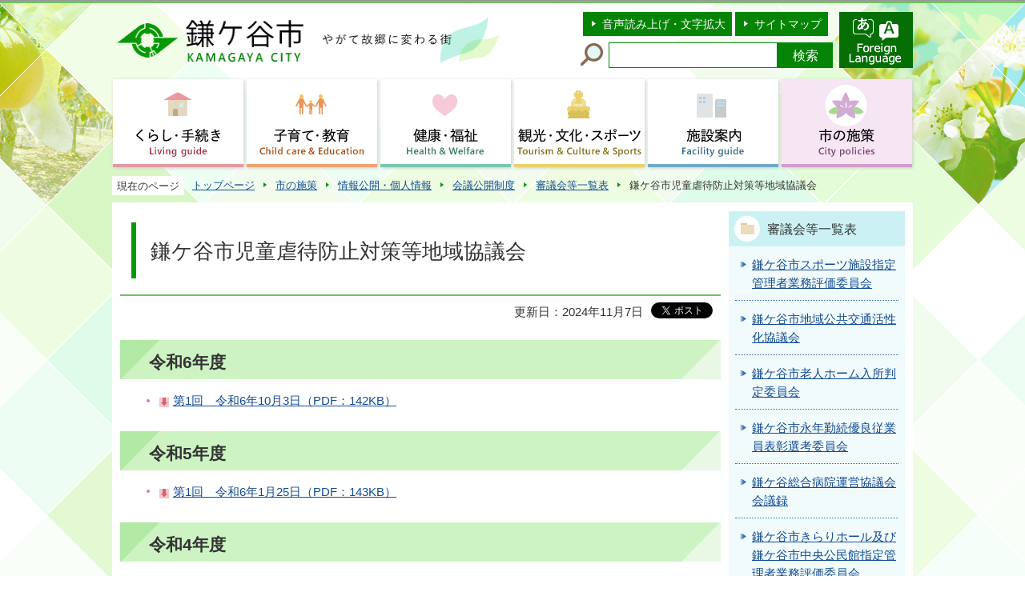

--- FILE ---
content_type: text/html
request_url: https://www.city.kamagaya.chiba.jp/sesakumidashi/sesaku-jyouhou/sesaku_kaigikoukai/shingikaiichiran/index-jidougyakuta.html
body_size: 6731
content:
<?xml version="1.0" encoding="UTF-8"?>
<!DOCTYPE html PUBLIC "-//W3C//DTD XHTML 1.0 Transitional//EN" "http://www.w3.org/TR/xhtml1/DTD/xhtml1-transitional.dtd">
<html lang="ja" xml:lang="ja" prefix="og: http://ogp.me/ns# article: http://ogp.me/ns/article#" xmlns="http://www.w3.org/1999/xhtml">
<head>
<meta http-equiv="content-type" content="text/html; charset=UTF-8" />
<meta http-equiv="content-language" content="ja" />
<meta http-equiv="Content-Style-Type" content="text/css" />
<meta http-equiv="Content-Script-Type" content="text/javascript" />
<meta name="Author" content="Kamagaya City" />


<link rel="stylesheet" type="text/css" media="all" href="/css/style.wysiwyg.css" />
<link rel="stylesheet" type="text/css" media="all" href="/css/style.tableconverter.css" />

<link rel="stylesheet" type="text/css" media="all" href="/css/style_base.css" />
<link rel="stylesheet" type="text/css" media="all" href="/css/style_main.css" />
<link rel="stylesheet" type="text/css" media="print" href="/css/style_print.css" />
<title>鎌ケ谷市児童虐待防止対策等地域協議会｜鎌ケ谷市ホームページ</title>
<script type="text/javascript" src="/js/jquery-1.8.2.js"></script>
<script type="text/javascript" src="/js/gnavi.js"></script>
<script type="text/javascript" src="/js/jquery.hoverIntent.minified.js"></script>
<script type="text/javascript" src="/js/jquery.socialbutton-1.8.0.js"></script>



<script type="text/javascript" charset="utf-8" src="/js/cms.smartphone.js"></script>
<script type="text/javascript" src="/js/jquery.cookie.js" charset="Shift_JIS"></script>
<script type="text/javascript">
// <![CDATA[
$(document).ready(init_cms_smartphone_dispatch);
function init_cms_smartphone_dispatch() {
  cms.smartphone.dispatch('/smph/sesakumidashi/sesaku-jyouhou/sesaku_kaigikoukai/shingikaiichiran/index-jidougyakuta.html', 'ja');
}
// ]]>
</script>

<script type="text/javascript" src="/js/analyticscode.js" charset="utf-8"></script>
</head>
<body id="base">

<!-- scs_jyogai_start -->
<noscript>
<p class="jsmessage">鎌ケ谷市ホームページではJavaScriptを使用しています。JavaScriptの使用を有効にしていない場合は、一部の機能が正確に動作しない恐れがあります。<br />お手数ですがJavaScriptの使用を有効にしてください。</p>
</noscript>
<div class="blockjump"><a name="PTOP" id="PTOP"><img src="/images/spacer.gif" alt="このページの先頭です" width="1" height="1" /></a><img src="/images/spacer.gif" alt="サイトメニューここから" width="1" height="1" /></div>
<div id="blockskip">
<script type="text/javascript">
// <![CDATA[
$(function(){
	$("#blockskip a").focus(function(){
		$(this).parent()
			.animate(
				{
					height: '1.5em'
				},{
					duration: 'fast'
				}
			)
			.addClass("show");
	});
	$("#blockskip a")
		.blur(function(){
		$(this).parent()
			.animate(
				{
					height: '1px'
				},{
					duration: 'fast',
					complete: function(){
						$(this).removeClass("show");
					}
				}
			)
	});
});
// ]]>
</script>
<a href="#CONT">このページの本文へ移動</a>
</div>
<div class="baseall">
<!-- ▼ヘッダーここから▼ -->
<div class="headbg clearfix">
<div class="headbox clearfix">
<div id="h0title"><a href="/index.html"><img src="/images/c_title.png" alt="鎌ケ谷市　KAMAGAYA CITY　やがて故郷に変わる街" width="478" height="70" /></a></div>
<div class="headright clearfix">
<div class="headright-l clearfix">
<ul class="headlist clearfix">
<li><a href="http://www.zoomsight-sv2.jp/KMGY/controller/index.html#https://www.city.kamagaya.chiba.jp/">音声読み上げ・文字拡大</a></li>
<li class="lilast"><a href="/site_map.html">サイトマップ</a></li>
</ul>
<div class="search clearfix">
<form method="get" action="//www.google.co.jp/search" target="_blank">
<div class="search-txt">
<label for="query"><img src="/images/c_icon_head_search.png" width="30" height="30" alt="サイト内検索" /></label>
</div>
<div class="search-box"><input type="text" name="q" size="20" maxlength="200" value="" id="query" class="tbox" /><input type="submit" name="btnG" value="検索" class="fedbt" /><input type="hidden" name="sitesearch" value="www.city.kamagaya.chiba.jp/" /><input type="hidden" name="domains" value="www.city.kamagaya.chiba.jp/" /><input type="hidden" name="hl" value="ja" /><input type="hidden" name="num" value="20" /><input type="hidden" name="ie" value="UTF-8" /><input type="hidden" name="oe" value="UTF-8" /></div>
</form>
</div>
</div>
<p class="headright-r" lang="en" xml:lang="en"><a href="http://www.city.kamagaya.chiba.jp/foreign_language.html"><img src="/images/c_bt_multi.png" width="92" height="70" alt="Foreign Language" /></a></p>
</div><!-- /div headright -->
</div><!-- /div headbox -->
<!--▽グローバルナビ▽-->
<script type="text/javascript" src="/js/selectheader.js"></script>
<ul class="gnavi clearfix">
<li class="parent"><a href="/kurashi-tetsuzuki/index.html"><img src="/images/c_gnb01_off.png" width="163" height="110" alt="くらし・手続き　Living guide" /></a>
<div class="sub" id="gnavi01"><img src="/images/spacer.gif" alt="" width="1" height="1" /></div></li>
<li class="parent"><a href="/kosodate-kyouiku/index.html"><img src="/images/c_gnb02_off.png" width="163" height="110" alt="子育て・教育　Child care &amp; Education" /></a>
<div class="sub" id="gnavi02"><img src="/images/spacer.gif" alt="" width="1" height="1" /></div></li>
<li class="parent"><a href="/kenko-fukushi/index.html"><img src="/images/c_gnb03_off.png" width="163" height="110" alt="健康・福祉　Health &amp; Welfare" /></a>
<div class="sub" id="gnavi03"><img src="/images/spacer.gif" alt="" width="1" height="1" /></div></li>
<li class="parent"><a href="/kanko-bunka-sports/index.html"><img src="/images/c_gnb04_off.png" width="163" height="110" alt="観光・文化・スポーツ　Tourism &amp; Culture &amp; Sports" /></a>
<div class="sub" id="gnavi04"><img src="/images/spacer.gif" alt="" width="1" height="1" /></div></li>
<li class="parent"><a href="/sisetsu/index.html"><img src="/images/c_gnb05_off.png" width="163" height="110" alt="施設案内　Facility guide" /></a>
<div class="sub" id="gnavi05"><img src="/images/spacer.gif" alt="" width="1" height="1" /></div></li>
<li class="parent lilast"><a href="/sesakumidashi/index.html"><img src="/images/c_gnb06_off.png" width="163" height="110" alt="市の施策　City policies " /></a>
<div class="sub" id="gnavi06"><img src="/images/spacer.gif" alt="" width="1" height="1" /></div></li>
</ul>
<!--△グローバルナビ△-->
</div><!-- /div headbg -->
<div id="basewrap" class="clearfix">
<div class="guidance"><img src="/images/spacer.gif" alt="サイトメニューここまで" width="1" height="1" /></div>
<!--▽パンくずナビ▽-->
<ul class="pankuzu clearfix">
<li class="pk-txt">現在のページ</li>
<li><a href="/index.html">トップページ</a></li>
<li><a href="../../../index.html">市の施策</a></li>
<li><a href="../../index.html">情報公開・個人情報</a></li>
<li><a href="../index.html">会議公開制度</a></li>
<li><a href="./index.html">審議会等一覧表</a></li>
<li class="pk-thispage">鎌ケ谷市児童虐待防止対策等地域協議会</li>
</ul>
<!--△パンくずナビ△-->
<hr />
<!-- ▲ヘッダーここまで▲ -->
<div class="guidance"><a name="CONT" id="CONT"><img src="/images/spacer.gif" alt="本文ここから" width="1" height="1" /></a></div>
<!-- scs_jyogai_end -->
<div class="wrap clearfix">
<div id="main">



<div class="h1bg"><div><h1>鎌ケ谷市児童虐待防止対策等地域協議会</h1></div></div>


<div class="basic-info clearfix">
<div class="basic-box">
<div class="update clearfix"><p class="update">更新日：2024年11月7日</p></div>

<!-- scs_jyogai_start -->
<script type="text/javascript" src="/js/socialbutton_set.js"></script>
<div class="socialmedia clearfix">
<div id="twitter"></div><!-- div id="facebook_like"></div -->
</div>
<!-- scs_jyogai_end -->
</div>
</div>


<div class="wysiwyg_wp"><div class="h2bg"><div><h2>令和6年度</h2></div></div><ul><li><img class="img-guidance" width="1" height="1" alt="ダウンロードのリンク　新規ウインドウで開きます。" src="/images/spacer.gif" /><a href="index-jidougyakuta.files/061003.pdf" class="resourceLink newWindow" target="_blank" rel="noopener noreferrer">第1回　令和6年10月3日（PDF：142KB）</a></li></ul><div class="h2bg"><div><h2>令和5年度</h2></div></div><ul><li><img class="img-guidance" width="1" height="1" alt="ダウンロードのリンク　新規ウインドウで開きます。" src="/images/spacer.gif" /><a href="index-jidougyakuta.files/60125.pdf" class="resourceLink newWindow" target="_blank" rel="noopener noreferrer">第1回　令和6年1月25日（PDF：143KB）</a></li></ul><div class="h2bg"><div><h2>令和4年度</h2></div></div><ul><li><img class="img-guidance" width="1" height="1" alt="ダウンロードのリンク　新規ウインドウで開きます。" src="/images/spacer.gif" /><a href="index-jidougyakuta.files/50126.pdf" class="resourceLink newWindow" target="_blank" rel="noopener noreferrer">第1回　令和5年1月26日（PDF：138KB）</a></li></ul><div class="h2bg"><div><h2>令和元年度</h2></div></div><ul><li><img class="img-guidance" width="1" height="1" alt="ダウンロードのリンク　新規ウインドウで開きます。" src="/images/spacer.gif" /><a href="index-jidougyakuta.files/20123.pdf" class="resourceLink newWindow" target="_blank" rel="noopener noreferrer">第1回　令和2年1月23日（PDF：145KB）</a></li></ul><div class="h2bg"><div><h2>平成30年度</h2></div></div><ul><li><img class="img-guidance" width="1" height="1" alt="ダウンロードのリンク　新規ウインドウで開きます。" src="/images/spacer.gif" /><a href="index-jidougyakuta.files/310110.pdf" class="resourceLink newWindow" target="_blank" rel="noopener noreferrer">第1回　平成31年1月10日（PDF：137KB）</a></li></ul><div class="h2bg"><div><h2>平成29年度</h2></div></div><ul><li><img class="img-guidance" width="1" height="1" alt="ダウンロードのリンク　新規ウインドウで開きます。" src="/images/spacer.gif" /><a href="index-jidougyakuta.files/300118.pdf" class="resourceLink" target="_blank" rel="noopener noreferrer">第1回　平成30年1月18日（PDF：128KB）</a></li></ul><div class="h2bg"><div><h2>平成27年度</h2></div></div><ul><li><img class="img-guidance" width="1" height="1" alt="ダウンロードのリンク　新規ウインドウで開きます。" src="/images/spacer.gif" /><a href="index-jidougyakuta.files/280114.pdf" class="resourceLink" target="_blank" rel="noopener noreferrer">第1回　平成28年1月14日（PDF：125KB）</a></li></ul></div>






<!-- scs_jyogai_start -->
<p class="dladobereader">
PDF形式のファイルを開くには、Adobe Acrobat Reader DC（旧Adobe Reader）が必要です。<br />
お持ちでない方は、Adobe社から無償でダウンロードできます。<br />
<a href="https://get.adobe.com/jp/reader/" target="_blank"><img src="/images/get_adobe_reader.png" alt="Get Adobe Acrobat Reader DC　（新規ウインドウで開きます。）" width="158" height="39" />Adobe Acrobat Reader DCのダウンロードへ</a></p>
<!-- scs_jyogai_end -->




<div class="contact">
<h2>問い合わせ</h2>

<p class="contact-sec">健康福祉部　こども支援課　こども総合相談室</p>
<p class="contact-add">〒273-0195　千葉県鎌ケ谷市新鎌ケ谷二丁目6番1号　総合福祉保健センター2階</p>
<p class="contact-tel"><strong>電話：</strong>047-445-1328</p>
<p class="contact-fax"><strong>ファクス：</strong>047-443-2233</p>
<p class="contact-form"><a class="innerLink" href="https://www.city.kamagaya.chiba.jp/cgi-bin/formmail/formmail.cgi?d=113011301130"><span class="contact-link2">お問い合わせメールフォーム</span></a></p>


</div>



<script type="text/javascript" src="/js/feedback.js"></script>
<!-- scs_jyogai_start -->
<form action="/cgi-bin/vote/vote.cgi" method="post" id="formmail" name="formmail" class="feedback" target="_blank">
<h2>このページについて</h2>
<fieldset class="fedd1">
<legend>市ホームページをより分かりやすいものにするために、このページの評価をお寄せください。〔１つ選択〕</legend>
<input type="radio" name="question1" value="分かりやすかった" id="q1-point4" checked="checked" /><label for="q1-point4">分かりやすかった</label>
<input type="radio" name="question1" value="参考になった" id="q1-point3" /><label for="q1-point3">参考になった</label>
<input type="radio" name="question1" value="参考にならなかった" id="q1-point2" /><label for="q1-point2">参考にならなかった</label>
<input type="radio" name="question1" value="分かりにくかった" id="q1-point1" /><label for="q1-point1">分かりにくかった</label>
</fieldset>
<div>
<input type="hidden" name="url" value="/sesakumidashi/sesaku-jyouhou/sesaku_kaigikoukai/shingikaiichiran/index-jidougyakuta.html" />
<input type="hidden" name="title" value="鎌ケ谷市児童虐待防止対策等地域協議会" />
<input type="hidden" name="tanto" value="健康福祉部　こども支援課　こども総合相談室" />
<input type="hidden" name="hyoukatime" value="" />
</div>
<script type="text/javascript" src="/js/feedback_bt.js"></script>
<noscript>
<div class="submitbox"><input type="submit" name="submit" class="fedbt" value="送信" /></div>
</noscript>
</form>
<!-- scs_jyogai_end -->





<!-- scs_jyogai_start -->
<div class="guidance"><img src="/images/spacer.gif" alt="本文ここまで" width="1" height="1" /></div>
<!-- scs_jyogai_end -->
</div><!-- /div main -->
<hr />
<div id="localnavi">
<!-- scs_jyogai_start -->
<div class="guidance"><img src="/images/spacer.gif" alt="サブナビゲーションここから" width="1" height="1" /></div>
<!-- ▽ローカルナビ▽ -->
<div class="losubnavi">
<h2><span>審議会等一覧表</span></h2>
<ul>
<li><a href="/sesakumidashi/sesaku-jyouhou/sesaku_kaigikoukai/shingikaiichiran/sportsgyomuhyoka.html"><span class="sblock">鎌ケ谷市スポーツ施設指定管理者業務評価委員会</span></a></li>
<li><a href="/sesakumidashi/sesaku-jyouhou/sesaku_kaigikoukai/shingikaiichiran/koukyoukoutuu.html"><span class="sblock">鎌ケ谷市地域公共交通活性化協議会</span></a></li>
<li><a href="/sesakumidashi/sesaku-jyouhou/sesaku_kaigikoukai/shingikaiichiran/home_nyuusyo.html"><span class="sblock">鎌ケ谷市老人ホーム入所判定委員会</span></a></li>
<li><a href="/sesakumidashi/sesaku-jyouhou/sesaku_kaigikoukai/shingikaiichiran/einenkinnzokusennkou.html"><span class="sblock">鎌ケ谷市永年勤続優良従業員表彰選考委員会</span></a></li>
<li><a href="/sesakumidashi/sesaku-jyouhou/sesaku_kaigikoukai/shingikaiichiran/sougoubyouin_kaigi.html"><span class="sblock">鎌ケ谷総合病院運営協議会会議録</span></a></li>
<li><a href="/sesakumidashi/sesaku-jyouhou/sesaku_kaigikoukai/shingikaiichiran/kirari_chuuou_hyouka.html"><span class="sblock">鎌ケ谷市きらりホール及び鎌ケ谷市中央公民館指定管理者業務評価委員会</span></a></li>
<li><a href="/sesakumidashi/sesaku-jyouhou/sesaku_kaigikoukai/shingikaiichiran/chiiki_renkeibukai.html"><span class="sblock">鎌ケ谷市障がい者地域自立支援協議会・地域連携部会</span></a></li>
<li><a href="/sesakumidashi/sesaku-jyouhou/sesaku_kaigikoukai/shingikaiichiran/partnership-sakutei.html"><span class="sblock">鎌ケ谷市パートナーシップ制度策定委員会</span></a></li>
<li><a href="/sesakumidashi/sesaku-jyouhou/sesaku_kaigikoukai/shingikaiichiran/kaigiroku0706.html"><span class="sblock">鎌ケ谷市観光ビジョン策定委員会</span></a></li>
<li><a href="/sesakumidashi/sesaku-jyouhou/sesaku_kaigikoukai/shingikaiichiran/shoubouiinnkai.html"><span class="sblock">鎌ケ谷市消防委員会</span></a></li>
<li><a href="/sesakumidashi/sesaku-jyouhou/sesaku_kaigikoukai/shingikaiichiran/rekisiteki_sakusei.html"><span class="sblock">歴史的建造物保存活用計画作成委員会</span></a></li>
<li><a href="/sesakumidashi/sesaku-jyouhou/sesaku_kaigikoukai/shingikaiichiran/index-seisyounen_u.html"><span class="sblock">鎌ケ谷市青少年センター運営協議会</span></a></li>
<li><a href="/sesakumidashi/sesaku-jyouhou/sesaku_kaigikoukai/shingikaiichiran/shinsakai-kaigiroku.html"><span class="sblock">鎌ケ谷市情報公開・個人情報保護審査会会議録</span></a></li>
<li><a href="/sesakumidashi/sesaku-jyouhou/sesaku_kaigikoukai/shingikaiichiran/chihousousei_ss.html"><span class="sblock">鎌ケ谷市地方創生総合戦略推進会議</span></a></li>
<li><a href="/sesakumidashi/sesaku-jyouhou/sesaku_kaigikoukai/shingikaiichiran/bunkazai_sakutei.html"><span class="sblock">鎌ケ谷市文化財保存活用地域計画策定協議会</span></a></li>
<li><a href="/sesakumidashi/sesaku-jyouhou/sesaku_kaigikoukai/shingikaiichiran/senkouiinkai.html"><span class="sblock">鎌ケ谷市介護サービス事業予定者選考委員会</span></a></li>
<li><a href="/sesakumidashi/sesaku-jyouhou/sesaku_kaigikoukai/shingikaiichiran/cove.html"><span class="sblock">鎌ケ谷市コミュニティビジネス事業・ベンチャービジネス事業評価審査会</span></a></li>
<li><a href="/sesakumidashi/sesaku-jyouhou/sesaku_kaigikoukai/shingikaiichiran/midoriiinnkai.html"><span class="sblock">鎌ケ谷市緑の基本計画検討委員会</span></a></li>
<li><a href="/sesakumidashi/sesaku-jyouhou/sesaku_kaigikoukai/shingikaiichiran/toshimasuiinnkai.html"><span class="sblock">鎌ケ谷市都市計画マスタープラン策定委員会</span></a></li>
<li><a href="/sesakumidashi/sesaku-jyouhou/sesaku_kaigikoukai/shingikaiichiran/kankyoushingikai.html"><span class="sblock">鎌ケ谷市環境審議会</span></a></li>
<li><a href="/sesakumidashi/sesaku-jyouhou/sesaku_kaigikoukai/shingikaiichiran/danjyokeikakusakutei.html"><span class="sblock">鎌ケ谷市男女共同参画計画策定委員会</span></a></li>
<li><a href="/sesakumidashi/sesaku-jyouhou/sesaku_kaigikoukai/shingikaiichiran/index-akiya.html"><span class="sblock">鎌ケ谷市空家等対策協議会</span></a></li>
<li><a href="/sesakumidashi/sesaku-jyouhou/sesaku_kaigikoukai/shingikaiichiran/index-tokubetsusyo.html"><span class="sblock">鎌ケ谷市特別職報酬等審議会</span></a></li>
<li><a href="/sesakumidashi/sesaku-jyouhou/sesaku_kaigikoukai/shingikaiichiran/index-sougoukihonk.html"><span class="sblock">鎌ケ谷市総合基本計画審議会</span></a></li>
<li><a href="/sesakumidashi/sesaku-jyouhou/sesaku_kaigikoukai/shingikaiichiran/index-jitisakutei.html"><span class="sblock">鎌ケ谷市自治基本条例策定委員会</span></a></li>
<li><a href="/sesakumidashi/sesaku-jyouhou/sesaku_kaigikoukai/shingikaiichiran/index-tabunkakyous.html"><span class="sblock">鎌ケ谷市多文化共生推進会議</span></a></li>
<li><a href="/sesakumidashi/sesaku-jyouhou/sesaku_kaigikoukai/shingikaiichiran/index-jyuukyohyouz.html"><span class="sblock">鎌ケ谷住居表示審議会</span></a></li>
<li><a href="/sesakumidashi/sesaku-jyouhou/sesaku_kaigikoukai/shingikaiichiran/index-kokuminkenko.html"><span class="sblock">鎌ケ谷市国民健康保険事業の運営に関する協議会</span></a></li>
<li><a href="/sesakumidashi/sesaku-jyouhou/sesaku_kaigikoukai/shingikaiichiran/index-kankyoubika.html"><span class="sblock">鎌ケ谷市環境美化対策推進協議会</span></a></li>
<li><a href="/sesakumidashi/sesaku-jyouhou/sesaku_kaigikoukai/shingikaiichiran/index-haikibutugen.html"><span class="sblock">鎌ケ谷市廃棄物減量等推進審議会</span></a></li>
<li><a href="/sesakumidashi/sesaku-jyouhou/sesaku_kaigikoukai/shingikaiichiran/index-kankyoshimin.html"><span class="sblock">かまがや環境市民会議</span></a></li>
<li><a href="/sesakumidashi/sesaku-jyouhou/sesaku_kaigikoukai/shingikaiichiran/index-kigyouyuuchi.html"><span class="sblock">鎌ケ谷市企業誘致支援制度検討委員会会議録</span></a></li>
<li><a href="/sesakumidashi/sesaku-jyouhou/sesaku_kaigikoukai/shingikaiichiran/index-chuusyou.html"><span class="sblock">鎌ケ谷市中小企業資金融資審査会</span></a></li>
<li><a href="/sesakumidashi/sesaku-jyouhou/sesaku_kaigikoukai/shingikaiichiran/index-koukousei_ph.html"><span class="sblock">鎌ケ谷市高校生フォトコンテスト審査委員会</span></a></li>
<li><a href="/sesakumidashi/sesaku-jyouhou/sesaku_kaigikoukai/shingikaiichiran/index-kyoudousuish.html"><span class="sblock">鎌ケ谷市協働推進委員会</span></a></li>
<li><a href="/sesakumidashi/sesaku-jyouhou/sesaku_kaigikoukai/shingikaiichiran/index-danjo.html"><span class="sblock">鎌ケ谷市男女共同参画推進懇話会</span></a></li>
<li><a href="/sesakumidashi/sesaku-jyouhou/sesaku_kaigikoukai/shingikaiichiran/index-kokuminhogo.html"><span class="sblock">鎌ケ谷市国民保護協議会</span></a></li>
<li><a href="/sesakumidashi/sesaku-jyouhou/sesaku_kaigikoukai/shingikaiichiran/index-bousai.html"><span class="sblock">鎌ケ谷市防災会議</span></a></li>
<li><a href="/sesakumidashi/sesaku-jyouhou/sesaku_kaigikoukai/shingikaiichiran/index-anzenanshin.html"><span class="sblock">鎌ケ谷市犯罪のない安全で安心なまちづくり推進協議会</span></a></li>
<li><a href="/sesakumidashi/sesaku-jyouhou/sesaku_kaigikoukai/shingikaiichiran/index-chiikifukush1.html"><span class="sblock">鎌ケ谷市地域福祉計画策定・推進委員会</span></a></li>
<li><a href="/sesakumidashi/sesaku-jyouhou/sesaku_kaigikoukai/shingikaiichiran/index-chiikijiritu1.html"><span class="sblock">鎌ケ谷市障がい者地域自立支援協議会</span></a></li>
<li><a href="/sesakumidashi/sesaku-jyouhou/sesaku_kaigikoukai/shingikaiichiran/index-chiikijiritu2.html"><span class="sblock">鎌ケ谷市障がい者地域自立支援協議会・福祉サービス部会</span></a></li>
<li><a href="/sesakumidashi/sesaku-jyouhou/sesaku_kaigikoukai/shingikaiichiran/index-chiikijiritu3.html"><span class="sblock">鎌ケ谷市障がい者地域自立支援協議会・個別支援部会</span></a></li>
<li><a href="/sesakumidashi/sesaku-jyouhou/sesaku_kaigikoukai/shingikaiichiran/index-chiikijiritu4.html"><span class="sblock">鎌ケ谷市障がい者地域自立支援協議会・権利擁護部会</span></a></li>
<li><a href="/sesakumidashi/sesaku-jyouhou/sesaku_kaigikoukai/shingikaiichiran/index-chiikijiritu5.html"><span class="sblock">鎌ケ谷市障がい者地域自立支援協議会・発達支援部会</span></a></li>
<li><a href="/sesakumidashi/sesaku-jyouhou/sesaku_kaigikoukai/shingikaiichiran/index-kodomokosoda1.html"><span class="sblock">鎌ケ谷市子ども・子育て会議</span></a></li>
<li><a href="/sesakumidashi/sesaku-jyouhou/sesaku_kaigikoukai/shingikaiichiran/index-kodomokosoda2.html"><span class="sblock">鎌ケ谷市子ども・子育て会議・利用者負担検討部会</span></a></li>
<li><span class="sblock">鎌ケ谷市児童虐待防止対策等地域協議会</span></li>
<li><a href="/sesakumidashi/sesaku-jyouhou/sesaku_kaigikoukai/shingikaiichiran/index-kaigohoken.html"><span class="sblock">鎌ケ谷市介護保険運営及びサービス推進協議会</span></a></li>
<li><a href="/sesakumidashi/sesaku-jyouhou/sesaku_kaigikoukai/shingikaiichiran/index-fukushiyuusy.html"><span class="sblock">鎌ケ谷市福祉有償運送運営協議会</span></a></li>
<li><a href="/sesakumidashi/sesaku-jyouhou/sesaku_kaigikoukai/shingikaiichiran/index-houkatushien.html"><span class="sblock">鎌ケ谷市地域包括ケア推進協議会</span></a></li>
<li><a href="/sesakumidashi/sesaku-jyouhou/sesaku_kaigikoukai/shingikaiichiran/index-kenkosuishin.html"><span class="sblock">鎌ケ谷市健康づくり推進協議会</span></a></li>
<li><a href="/sesakumidashi/sesaku-jyouhou/sesaku_kaigikoukai/shingikaiichiran/index-kenketsu.html"><span class="sblock">鎌ケ谷市献血推進協議会</span></a></li>
<li><a href="/sesakumidashi/sesaku-jyouhou/sesaku_kaigikoukai/shingikaiichiran/index-yobouseesyui.html"><span class="sblock">鎌ケ谷市予防接種委員会</span></a></li>
<li><a href="/sesakumidashi/sesaku-jyouhou/sesaku_kaigikoukai/shingikaiichiran/index-hokeniryoufu.html"><span class="sblock">鎌ケ谷市保健・医療・福祉問題協議会</span></a></li>
<li><a href="/sesakumidashi/sesaku-jyouhou/sesaku_kaigikoukai/shingikaiichiran/index-toshikeikaku.html"><span class="sblock">鎌ケ谷市都市計画審議会</span></a></li>
<li><a href="/sesakumidashi/sesaku-jyouhou/sesaku_kaigikoukai/shingikaiichiran/index-chiikikoutuu.html"><span class="sblock">鎌ケ谷市地域公共交通会議</span></a></li>
<li><a href="/sesakumidashi/sesaku-jyouhou/sesaku_kaigikoukai/shingikaiichiran/index-keikan.html"><span class="sblock">鎌ケ谷市景観審議会</span></a></li>
<li><a href="/sesakumidashi/sesaku-jyouhou/sesaku_kaigikoukai/shingikaiichiran/index-gesuidou.html"><span class="sblock">鎌ケ谷市公共下水道事業審議会</span></a></li>
<li><a href="/sesakumidashi/sesaku-jyouhou/sesaku_kaigikoukai/shingikaiichiran/index-gakku.html"><span class="sblock">鎌ケ谷市学区審議会</span></a></li>
<li><a href="/sesakumidashi/sesaku-jyouhou/sesaku_kaigikoukai/shingikaiichiran/index-kyuusyoku_ce.html"><span class="sblock">鎌ケ谷市学校給食センター運営委員会</span></a></li>
<li><a href="/sesakumidashi/sesaku-jyouhou/sesaku_kaigikoukai/shingikaiichiran/index-syogaishingi.html"><span class="sblock">鎌ケ谷市生涯学習審議会</span></a></li>
<li><a href="/sesakumidashi/sesaku-jyouhou/sesaku_kaigikoukai/shingikaiichiran/index-bunkazai.html"><span class="sblock">鎌ケ谷市文化財審議会</span></a></li>
<li><a href="/sesakumidashi/sesaku-jyouhou/sesaku_kaigikoukai/shingikaiichiran/index-sports.html"><span class="sblock">鎌ケ谷市スポーツ推進審議会</span></a></li>
<li><a href="/sesakumidashi/sesaku-jyouhou/sesaku_kaigikoukai/shingikaiichiran/index-kokushi_shim.html"><span class="sblock">国史跡下総小金中野牧跡整備基本設計検討委員会</span></a></li>
<li><a href="/sesakumidashi/sesaku-jyouhou/sesaku_kaigikoukai/shingikaiichiran/index-shishihensan.html"><span class="sblock">鎌ケ谷市史編さん審議会</span></a></li>
<li><a href="/sesakumidashi/sesaku-jyouhou/sesaku_kaigikoukai/shingikaiichiran/index-tosyo.html"><span class="sblock">鎌ケ谷市図書館協議会</span></a></li>
<li><a href="/sesakumidashi/sesaku-jyouhou/sesaku_kaigikoukai/shingikaiichiran/index-kirarihall.html"><span class="sblock">鎌ケ谷市きらりホール運営委員会</span></a></li>
<li><a href="/sesakumidashi/sesaku-jyouhou/sesaku_kaigikoukai/shingikaiichiran/index-syoubou.html"><span class="sblock">鎌ケ谷市消防委員会</span></a></li>
<li><a href="/sesakumidashi/sesaku-jyouhou/sesaku_kaigikoukai/shingikaiichiran/index-kyouikuiinka.html"><span class="sblock">鎌ケ谷市教育委員会会議</span></a></li>
<li><a href="/sesakumidashi/sesaku-jyouhou/sesaku_kaigikoukai/shingikaiichiran/index-nouisoukai.html"><span class="sblock">鎌ケ谷市農業委員会会議</span></a></li>
<li><a href="/sesakumidashi/sesaku-jyouhou/sesaku_kaigikoukai/shingikaiichiran/index-sougoukyouik.html"><span class="sblock">鎌ケ谷市総合教育会議</span></a></li>
<li><a href="/sesakumidashi/sesaku-jyouhou/sesaku_kaigikoukai/shingikaiichiran/index-2ndtabunkaky.html"><span class="sblock">鎌ケ谷市第二次多文化共生推進計画策定委員会</span></a></li>
<li><a href="/sesakumidashi/sesaku-jyouhou/sesaku_kaigikoukai/shingikaiichiran/index-jisedaiikuse.html"><span class="sblock">鎌ケ谷市次世代育成支援対策地域協議会</span></a></li>
<li><a href="/sesakumidashi/sesaku-jyouhou/sesaku_kaigikoukai/shingikaiichiran/index-kokusisekise.html"><span class="sblock">国史跡下総小金中野牧跡整備実施計画策定委員会</span></a></li>
<li><a href="/sesakumidashi/sesaku-jyouhou/sesaku_kaigikoukai/shingikaiichiran/index-chiikifukush2.html"><span class="sblock">鎌ケ谷市地域福祉計画策定委員会</span></a></li>
<li><a href="/sesakumidashi/sesaku-jyouhou/sesaku_kaigikoukai/shingikaiichiran/index-keikankeisei.html"><span class="sblock">鎌ケ谷市景観形成基本計画策定委員会</span></a></li>
<li><a href="/sesakumidashi/sesaku-jyouhou/sesaku_kaigikoukai/shingikaiichiran/index-communitybus.html"><span class="sblock">鎌ケ谷市コミュニティバス運営検討委員会</span></a></li>
</ul>
</div>
<!-- △ローカルナビ△ -->
<!-- ▽レコメンド▽ -->
<div class="lobgbox lorecommend">
<h2 class="h2txt">このページを見ている人はこんなページも見ています</h2>
<ul>
<li class="pagelinkin"><a href="/sesakumidashi/sesaku-jyouhou/sesaku_kaigikoukai/shingikaiichiran/index-keikankeisei.html"> 鎌ケ谷市景観形成基本計画策定委員会</a></li>
<li class="pagelinkin"><a href="/kosodate-kyouiku/kyoikuindex/kodomomanabi_menu/kyuushoku/kyusyokuhigennmenn.html"> 鎌ケ谷市第3子以降学校給食費減免制度について</a></li>
<li class="pagelinkin"><a href="/sesakumidashi/sesaku-jyouhou/sesaku_jouhoukouka/jisshihoukokusyo/R2jouhoukoukai.html"> 令和2年度　情報公開制度実施報告書</a></li>
</ul>
</div>
<!-- △レコメンド△ -->
<p class="linkbttxt lojoho"><a href="/footer_website/joho.html">情報が<br />見つからないときは</a></p>
<div class="guidance"><img src="/images/spacer.gif" alt="サブナビゲーションここまで" width="1" height="1" /></div>
<!-- scs_jyogai_end -->
</div><!-- /div localnavi -->
<hr />
</div><!-- /div wrap -->
</div><!-- /div basewrap -->
<!-- scs_jyogai_start -->
<div class="tothispage clearfix"><div><a href="#PTOP">ページの先頭へ</a></div></div>
<!-- ▼フッターここから▼ -->
<div class="newpara guidance"><img src="/images/spacer.gif" alt="以下フッターです。" width="1" height="1" /></div>
<div class="footbgall">
<div class="footbg clearfix">
<div class="footadd clearfix">
<div class="foottitle clearfix">
<h2 class="h2img"><img src="/images/c_title_foot.png" alt="鎌ケ谷市役所" width="250" height="46" /></h2>
<ul class="foot-li clearfix">
<li class="pagelinkin"><a href="/sisetsu/gyousei-shisetsu/shiyakusyo/index.html">市役所案内</a></li>
<li class="pagelinkin"><a href="/footer_website/kakuka_mokuji.html">各課のページ</a></li>
</ul>
</div>
<address>〒273-0195　千葉県鎌ケ谷市新鎌ケ谷二丁目6番1号<br />代表電話：047-445-1141<br />ファクス：047-445-1400<br />開庁時間：月曜日から金曜日の午前8時30分から午後5時まで<br />法人番号8000020122246</address>
</div>
<ul class="footlist">
<li class="pagelinkin"><a href="/footer_website/site.html">このウェブサイトについて</a></li>
<li class="pagelinkin"><a href="/footer_website/accessibility/index.html">ウェブアクセシビリティ</a></li>
<li class="pagelinkin"><a href="/footer_website/header_riyou.html">利用案内</a></li>
<li class="pagelinkin"><a href="/footer_website/link.html">リンク集</a></li>
</ul>
<div class="f0copy" lang="en" xml:lang="en">&copy; 2018 Kamagaya City.</div>
</div><!-- /div footbg -->
</div><!-- /div footbgall -->
<div class="f0guidance"><img src="/images/spacer.gif" alt="フッターここまで" width="1" height="1" /><a href="#PTOP"><img src="/images/spacer.gif" alt="ページの先頭へ" width="1" height="1" /></a></div>
<!-- ▲フッターここまで▲ -->
</div><!-- /div baseall -->
<!-- scs_jyogai_end -->

<script type="text/javascript" src="/_Incapsula_Resource?SWJIYLWA=719d34d31c8e3a6e6fffd425f7e032f3&ns=1&cb=111897750" async></script></body>
</html>

--- FILE ---
content_type: text/html
request_url: https://www.city.kamagaya.chiba.jp/files/gnb02.html
body_size: 54
content:
<div class="clearfix">
<ul class="clearfix">
<li><a href="/kosodate-kyouiku/ninshin-shusan/index.html">妊娠・出産</a></li>
<li><a href="/kosodate-kyouiku/kodomo-kenkou/index.html">子どもの健康</a></li>
<li><a href="/kosodate-kyouiku/kosodate/index.html">子育て・保育</a></li>
<li><a href="/kosodate-kyouiku/kyouiku/index.html">教育</a></li>
<li><a href="/kosodate-kyouiku/kyoikuindex/index.html">生涯学習（学ぶ 遊ぶ 創る）</a></li>
</ul>
</div>

--- FILE ---
content_type: text/css
request_url: https://www.city.kamagaya.chiba.jp/css/style_base.css
body_size: 6605
content:
@charset "UTF-8";

/* 画面表示用スタイル */

/* ------------------------基本設定------------------------ */
body {
	margin: 0;
	padding: 0;
	font-family: "メイリオ", Arial, sans-serif;
	color: #333333;
}
.baseall {
	margin: 0;
	padding: 0;
	min-width: 1000px;
}


/* ------------------------ヘッダー------------------------ */


/* ------------------------グローバルナビ------------------------ */


/* ------------------------コンテンツ外枠------------------------ */


/* ------------------------パンくずナビ------------------------ */
ul.pankuzu {
	margin: 0;
	padding: 10px 15px 8px 0;
}
ul.pankuzu li {
	float: left;
	margin: 0;
	padding: 5px 16px 4px 10px;
	font-size: 84%;
	line-height: 110%;
	white-space: nowrap;
	background-color: transparent;
	background-image: url(/images/c_arrow_pankuzu.png);
	background-repeat: no-repeat;
	background-position: 100% 0.5em;
	min-height: 12px;
	_height: 1%;
}
ul.pankuzu li.pk-txt {
	padding: 6px 6px 4px 6px;
	background-color: #FFFFFF;
	background-image: none;
}
ul.pankuzu li.pk-thispage {
	background-image: none;
}


/* ------------------------コンテンツ大枠------------------------ */
div.wrap {
	background-color: transparent;
	_height: 1%;
}


/* ------------------------フッター------------------------ */
/* このページの上へ戻る */
div.tothispage {
	clear: both;
	margin: 0.5em auto 0.5em auto;
	padding: 0;
	width: 1000px;
}
div.tothispage div {
	clear: both;
	float: right;
	margin: 0;
	padding: 2px 10px 0 22px;
	line-height: 1.2em;
	font-size: 92%;
	text-align: right;
	background-color: transparent;
	background-image: url(/images/c_icon_pagetop.png);
	background-repeat: no-repeat;
	background-position: 0 0.3em;
	_height: 1%;
}
div.tothispage div a:link,
div.tothispage div a:visited,
div.tothispage div a:hover,
div.tothispage div a:active,
div.tothispage div a:focus {
	color: #333333;
	text-decoration: none;
}

/* ------------------------サブナビ------------------------ */
div.lobgbox,
div.losubnavi {
	clear: both;
	margin: 0 0 10px 0;
	padding: 0;
	background-color: #FFFFFF;
}

/* ボックス内floatのclear */
.lobgbox:after {
content: ".";
display: block;
visibility: hidden;
clear: both;
height: 0;
}
.lobgbox {display: inline-block;}
/* Hides from macIE \*/
* html .lobgbox {height: 1%;}
.lobgbox {display: block;}
/* End hide from macIE */

div.lobgbox h2 {
	margin: 0 10px;
	padding:16px 0 12px 50px;
	font-size: 98%;
	font-weight: normal;
	line-height: 1.2em;
}
div.lobgbox ul {
	margin: 0 0 10px 0;
	padding: 0 8px 4px 8px;
	background-color: transparent;
	overflow: hidden;
}
div.lobgbox li {
	margin: -1px 0 0 0;
	padding: 0;
	border-top: 1px dotted #7A54A0;
	background-color: transparent;
	background-image: none;
}
div.lobgbox li a {
	margin: 0;
	padding: 12px 0 10px 21px;
	display: block;
}
div.lobgbox li.pagelinkin a {
	background-image: url(/images/c_icon_recommend_li.png);
	background-position: 4px 1.2em;
}
div.lobgbox li.pagelinkout a {
	background-position: 0 1em;
}

/* サブナビ画像リンク */
div#localnavi p.pagelinkbt {
	margin: 0 0 7px 0;
	padding: 0;
	font-size: 1%;
	line-height: 1%;
}

/* サブナビゲーション */
div.losubnavi {
	background-color: #F2FBFC;
}
div.losubnavi h2 {
	margin: 0;
	padding: 14px 0 12px 48px;
	font-size: 98%;
	font-weight: normal;
	line-height: 1.2em;
	background-color: #CCF1F5;
	background-image: url(/images/c_icon_snavi.png);
	background-repeat: no-repeat;
	background-position: 6px 46%;
}
div.losubnavi h2 span {
	margin: 0;
	padding: 0;
	background-color: transparent;
}
div.losubnavi ul {
	margin: 0 0 10px 0;
	padding: 0 8px 4px 8px;
	background-color: transparent;
	overflow: hidden;
}
div.losubnavi li {
	margin: -1px 0 0 0;
	padding: 0;
	border-top: 1px dotted #3471BC;
	background-color: transparent;
	background-image: none;
}
div.losubnavi li span.sblock {
	margin: 0;
	padding: 12px 0 10px 21px;
	background-color: #FDFEE7;
	display: block;
	background-image: url(/images/c_icon_snavi_li.png);
	background-repeat: no-repeat;
	background-position: 6px 1.2em;
	_height: 1%;
}
div.losubnavi li a span.sblock {
	background-color: transparent;
	background-image: url(/images/c_icon_snavi_li.png);
}

/* ▽このページを見ている人はこんなページも見ています▽ */
div.lorecommend {
	background-color: #F7F4FB;
}
div.lorecommend h2 {
	margin: 0;
	padding: 12px 0 8px 42px;
	font-size: 88%;
	background-color: #E3D4F2;
	background-image: url(/images/c_icon_snavi_recommend.png);
	background-repeat: no-repeat;
	background-position: 6px 46%;
}

/* ボタン風テキストリンク画像付 */
p.linkbttxt {
	margin: 10px auto;
	padding: 0;
	line-height: 1.2em;
	font-size: 94%;
	color: #333333;
	background-color: #FFFFFF;
	box-shadow: 0px 0px 5px #CCCCCC;
}
.linkbttxt a {
	display: block;
	padding: 20px 40px 20px 18px;
	font-size: 96%;
}
.linkbttxt a:link,
.linkbttxt a:visited,
.linkbttxt a:active,
.linkbttxt a:hover,
.linkbttxt a:focus {
	color: #333333;
	text-decoration: none;
}
.lojoho a {
	padding: 15px 8px 15px 60px;
	background-image: url(/images/c_icon_snavi_joho.png);
	background-repeat: no-repeat;
	background-position: 6px 46%;
}


/* ------------------------共通タグの基本定義------------------------ */
div {
	margin: 0;
	padding: 0;
}
.txtno-display {
	display: none !important;
}
a[href],
button,
input[type="button"],input[type="submit"],input[type="reset"],
input[type="image"],input[type="radio"],input[type="checkbox"],
select {
	cursor: pointer;
}
div.h1bg {
	clear: both;
	margin: 0 0 8px 0;
	padding: 14px 0 20px 14px;
	border-bottom: 2px solid #70C261;
	background-color: #FFFFFF;
}
div.h1bg div {
	background-color: transparent;
}
div.h1bg h1 {
	margin: 0;
	padding: 20px 5px 17px 18px;
	font-size: 160%;
	font-weight: normal;
	line-height: 1.3em;
	color: #333333;
	border-left: 6px solid #079807;
	background-color: transparent;
}
div.h1img {
	clear: both;
	margin: -11px -10px 8px -10px;
	padding: 0;
}
div.h1img h1 {
	margin: 0;
	padding: 0;
	font-size: 1%;
	line-height: 1%;
}
div.h2bg {
	margin: 1.4em 0 0.8em 0;
	padding: 0;
	background-color: #CDF3C3;
	background-image: url(/images/c_bg_h2_bottom.png);
	background-repeat: no-repeat;
	background-position: 100% 100%;
}
div.h2bg div {
	clear: both;
	background-color: transparent;
	background-image: url(/images/c_bg_h2_top.png);
	background-repeat: no-repeat;
	background-position: 0% 0%;
}
h2 {
	clear: both;
	margin: 0;
	padding: 13px 20px 7px 36px;
	font-size: 130%;
	line-height: 1.4em;
	color: #333333;
	background-color: transparent;
}
h2.h2img {
	margin: 1.4em 0 0.9em 0;
	padding: 0;
	font-size: 1%;
	line-height: 1%;
}
div.h3bg {
	margin: 0.9em 0 0.5em 0;
	padding: 0;
	border-bottom: 1px dotted #888888;
}
div.h3bg div {
	margin: 0;
	padding: 5px 0 6px 30px;
	background-image: url(/images/c_icon_h3.png);
	background-repeat: no-repeat;
	background-position: 0px 0.2em;
}
h3 {
	margin: 0;
	padding: 0;
	font-weight: bold;
	font-size: 110%;
	line-height: 1.5em;
	color: #333333;
	background-color: transparent;
}
div.h4bg {
	margin: 0.6em 0 0.5em 0;
	padding: 0;
}
div.h4bg div {
	margin: 0;
	padding: 5px 0 6px 26px;
	background-image: url(/images/c_icon_h4.png);
	background-repeat: no-repeat;
	background-position: 8px 0.52em;
}
h4 {
	margin: 0;
	padding: 0;
	font-size: 104%;
	line-height: 1.5em;
	font-weight: bold;
	color: #333333;
	background-color: transparent;
}
h5 {
	margin: 0.5em 0 0.5em 26px;
	padding: 0;
	line-height: 1.4em;
	font-size: 100%;
	font-weight: bold;
	color: #068406;
	background-color: transparent;
}
h6 {
	margin: 0.5em 0 0.5em 26px;
	padding: 0;
	line-height: 1.4em;
	font-size: 100%;
	font-weight: bold;
	color: #444444;
	background-color: transparent;
}
img {
	border: none;
}
img.img-guidance {
	margin: 0 0 0 -1px !important;
	padding: 0;
}
hr {
	display: none;
}
p {
	margin: 0.5em 0 0.1em 26px;
	padding: 0;
	line-height: 1.58em;
	font-size: 92%;
	color: #333333;
	background-color: transparent;
}
div.h1bg + p {
	margin-top: 1.2em;
}
ul {
	margin: 0.7em 0 0.7em 18px;
	padding: 0 0 0 8px;
	list-style-type: none;
	list-style-image: none;
}
ol {
	margin: 0.7em 0 0.7em 16px;
	padding: 0 0 0 40px;
}
li {
	margin: 0;
	padding: 0.5em 0 0.1em 0;
	line-height: 1.58em;
	font-size: 92%;
	color: #333333;
	background-color: transparent;
}
ul li {
	padding: 0.22em 0 0.22em 20px;
	list-style-type: none;
	list-style-image: none;
	background-image: url(/images/c_icon_li.png);
	background-repeat: no-repeat;
	background-position: 6px 0.68em;
	_height: 1%;
}
li ul {
	margin-left: 2px;
}
li ol {
	margin-left: 0;
}
li ul li,
li ol li{
	font-size: 100%;
}
li ol li {
	padding: 0.5em 0 0.1em 0;
	list-style-type: decimal;
	background-image: none;
}
li p {
	margin-left: 0;
	font-size: 100%;
}
li.pagelinkout,
li.externalLink img {
	margin: 0;
	padding: 0;
}
dl {
	margin: 0.7em 0 0.7em 22px;
	padding: 0 0 0 10px;
}
dt {
	margin: 0.5em 0 0.5em 0;
	padding: 0;
	line-height: 1.58em;
	font-size: 92%;
	color: #333333;
	background-color: transparent;
}
dd {
	margin: 0 0 0.5em 0;
	padding: 0;
	line-height: 1.5em;
	font-size: 92%;
	color: #333333;
	background-color: transparent;
}
table {
	margin: 0.2em 0 0.2em 26px;
	padding: 0;
	border-collapse: collapse;
	border: 1px solid #C6C6C6;
	font-size: 92%;
	line-height: 1.4em;
}
caption {
	margin-bottom: 3px;
	margin-left: 0;
	padding: 0;
	line-height: 1.2em;
	text-align: left;
	font-weight: bold;
	color: #333333;
	background-color: transparent;
}
th {
	margin: 0;
	padding: 4px;
	border: 1px solid #C6C6C6;
	color: #333333;
	background-color: #EEF7EE;
}
table.table01 th {
	text-align: left;
}
td {
	margin: 0;
	padding: 4px;
	border: 1px solid #C6C6C6;
	color: #333333;
	background-color: #FFFFFF;
}
table table {
	margin-left: 10px;
}
table p {
	margin: 0;
	font-size: 100%;
}
table ul {
	margin: 0.7em 0 0.7em 0;
}
table ol {
	margin: 0.7em 00.7em 22px;
}
table li {
	background-color: transparent;
}
table ul li {
	font-size: 100%;
}

/* テーブル『th』文字色再指定 */
th p {
	color: #333333;
}
form th span.text-color-red,
form th strong.text-color-red {
	color: #990000;
}

/* 表取り込み（Excel）の外枠と追記欄 */
.t-box {
	margin: 0.56em 0 0.56em 0;
}
.t-box > p {
	margin: 0.14em 0 0.14em 26px;
	padding: 0;
}

/* 表の外枠と追記欄 */
.t-box2 {
	margin: 0.56em 0 0.56em 0;
}
.t-box2 > p {
	margin: 0.14em 0 0.14em 26px;
	padding: 0;
}

/* 通常のリンク色 */
a:link {
	color: #134C92;
}
a:visited {
	color: #880088;
}
a:hover {
	color: #A30000;
}
a:active {
	color: #A30000;
}
a:focus {
	color: #9D0D0D;
}

/* HTML取り込み枠 */
div.insertfile {
	margin: 0.8em 0 1.2em 0;
	padding: 0;
}

/* 隠し飛ばしリンク先＆隠し罫線用 */
.echooff {
	display: none;
}
.guidance {
	clear: both;
	font-size: 1%;
	line-height: 1%;
	width: 1px;
	height: 1px;
}

/* 回り込みの解除 */
.newpara {
	clear: both;
}

/* ボックス内floatのclear */
.clearfix:after {
content: ".";
display: block;
visibility: hidden;
clear: both;
height: 0;
}
.clearfix {display: inline-block;}
/* Hides from macIE \*/
* html .clearfix {height: 1%;}
.clearfix {display: block;}
/* End hide from macIE */


fieldset {
	margin: 0;
	padding: 0;
	border: none;
}


/* ------------------------テンプレート用共通------------------------ */
/* 更新日 */
div.basic-info {
	margin: 0;
	padding: 0;
}
div.basic-box {
	float: right;
	margin: 0;
	padding: 0;
}
div.update {
	float: left;
	margin: 0;
	padding: 1px 0 0 18px;
}
div.update p {
	margin: 0 10px 0 0;
}
p.pagenumber {
	float: left;
	margin: 0;
	padding: 1px 0 0 18px;
}

/* ▽地図エリア内▽ */
div.map-area {
	margin: 0.56em 0 0.56em 0;
	padding: 0;
	/zoom: 1;
	overflow: hidden;
}
div.mapimg {
	margin: 0 0 0 28px;
	padding: 0.7em 0 10px 0;
	text-align: left;
}
div.mapimg img {
	margin: 0 0 5px 0;
	padding: 0;
}

/* 画像、画像リンク　左（文章回りこみ） */
div.img-area-l {
	margin: 0.5em 0 0 0;
	padding: 0;
	/zoom: 1;
	overflow: hidden;
}
div.img-area-l p.imglink-txt-left {
	float: left;
	margin: 0 0 0 28px;
	padding: 0 0 0.2em 0;
	text-align: center;
}
div.img-area-l p.imglink-txt-left img {
	margin: 1em 10px 5px 0;
	padding: 0;
}
div.img-area-l p.imglink-txt-left a img {
	margin-left: -20px;
}
div.img-area-l p.imglink-txt-left span {
	margin: 0 10px 5px 10px;
}

/* 画像、画像リンク　左（文章下位部分回りこみ阻止用枠） */
div.img-area-l div.txt-box {
	margin: 4px 8px 0 0;
	padding: 0;
	overflow: hidden;
	_zoom: 1;
}

/* 画像、画像リンク　右（文章回りこみ） */
div.img-area-r {
	margin: 0.5em 0 0 0;
	padding: 0;
	/zoom: 1;
	overflow: hidden;
}
div.img-area-r p.imglink-txt-right {
	float: right;
	margin: 0;
	padding: 0 0 0.2em 0;
	text-align: center;
}
div.img-area-r p.imglink-txt-right a {
	margin-left: 12px;
}
div.img-area-r p.imglink-txt-right img {
	margin: 1em 10px 5px 10px;
	padding: 0;
}
div.img-area-r p.imglink-txt-right a img {
	margin-left: -20px;
}
div.img-area-r p.imglink-txt-right span {
	margin: 0 10px 5px 10px;
}

/* 画像、画像リンク　右（文章下位部分回りこみ阻止用枠）（ページ内リンク付） */
div.jump-data div.txt-box {
	margin: 4px 0 0 0;
	padding: 0;
	overflow: hidden;
	_zoom: 1;
}

/* 地図エリア、画像リンク（文章回りこみ）用再調整 */
div.map-area div.h2bg,div.map-area div.h3bg,div.map-area div.h4bg,div.map-area ul,div.map-area ol,
div.img-area-l div.h2bg,div.img-area-l div.h3bg,div.img-area-l div.h4bg,div.img-area-l ul,div.img-area-l ol,
div.img-area-r div.h2bg,div.img-area-r div.h3bg,div.img-area-r div.h4bg,div.img-area-r ul,div.img-area-r ol {
	overflow: hidden;
	_zoom: 1;
}
div.map-area div.h2bg, div.img-area-l div.h2bg,
div.map-area div.h3bg, div.img-area-l div.h3bg,
div.map-area div.h4bg, div.img-area-l div.h4bg,
div.map-area ul, div.img-area-l ul,
div.map-area ol, div.img-area-l ol {
	margin-left: 0;
	margin-right: 10px;
}

/* 画像エリア内 */
div.img-area {
	margin: 0.5em 0 0 0;
	padding: 0;
}
div.img-area p {
	background-color: transparent;
}

/* 画像エリア内floatのclear */
.img-area:after {
content: ".";
display: block;
visibility: hidden;
clear: both;
height: 0;
}
.img-area {display: inline-block;}
/* Hides from macIE \*/
* html .img-area {height: 1%;}
.img-area {display: block;}
/* End hide from macIE */

/* 画像リンク（センター） */
p.img-center {
	margin-left: 25px;
	margin-right: 0;
	padding-top: 10px;
	padding-bottom: 0.25em;
	text-align: center;
	color: #333333;
}

/* 画像リンク（左　文章回りこみ無し） */
p.img-left {
	float: left;
	margin-left: 28px;
	margin-right: 0;
	padding-bottom: 0.25em;
	color: #333333;
	text-align: center;
	_margin-left: 5px;
}

/* 画像リンク（右　文章回りこみ無し） */
p.img-right {
	float: right;
	margin-left: 0;
	margin-right: 0;
	padding-bottom: 0.25em;
	padding-right: 0;
	padding-left: 5px;
	color: #333333;
	text-align: center;
	_margin-left: 5px;
}
p.img-center img,
p.img-left img,
p.img-right img {
	padding-bottom: 5px;
}

/* 簡易サブサイトメイン画像 */
div.titleimg {
	margin: 30px 0 30px 0;
	padding: 0;
}
div.titleimg p.img-center,
div.titleimg p.img-left,
div.titleimg p.img-right {
	margin: 0 10px 0 10px;
	padding: 0;
}

/* 画像リンク　1個 */
div.wardbox p.imglink {
	line-height: 1%;
	font-size: 1%;
}

/* 画像リンク　2個横並び */
p.imglink-side2 {
	float: left;
	margin: 0.5em 0 0.1em 0;
	padding: 0;
	text-align: center;
}
p.imglink-side2 a {
	margin-left: 30px;
}
.imglink-side2 img {
	margin: 0 10px 0 28px;
	padding: 0;
}
.imglink-side2 span {
	margin: 0 10px 0 25px;
	padding: 0;
}

/* 画像リンク　3個横並び */
p.imglink-side3 {
	float: left;
	margin: 0.5em 0 0.1em 0;
	padding: 0;
	text-align: center;
}
p.imglink-side3 a {
	margin-left: 30px;
}
p.imglink-side3 img {
	margin: 0 10px 0 28px;
	padding: 0;
}
p.imglink-side3 span {
	margin: 0 10px 0 28px;
	padding: 0;
}

/* 画像リンク　4個横並び */
div.img-area p.imglink-side4 {
	float: left;
	margin: 0.5em 0 0.1em 0;
	padding: 0;
	color: #333333;
	text-align: center;
}
div.img-area p.imglink-side4 img {
	margin: 0 0 0 10px;
	padding: 0;
}
div.img-area p.imglink-side4 span {
	margin: 0 0 0 10px;
	padding: 0;
}

/* 画像リンク　5個横並び */
div.img-area p.imglink-side5 {
	float: left;
	margin: 0.5em 0 0.1em 0;
	padding: 0;
	color: #333333;
	text-align: center;
}
div.img-area p.imglink-side5 img {
	margin: 0 0 0 10px;
	padding: 0;
}
div.img-area p.imglink-side5 span {
	margin: 0 0 0 10px;
	padding: 0;
}

/* サムネイルリンク　3個横並び */
div.thumb-side3 {
	float: left;
	margin: 0;
	padding: 0;
	width: 202px;
}
div.thumb-side3 p {
	margin: 0.5em 0 0.1em 0;
	padding: 0;
}
div.thumb-side3 img {
	margin: 0 3px 5px 10px;
	padding: 0;
}
div.thumb-side3 span {
	margin: 0 10px 0 12px;
	padding: 0;
}
div.thumb-side3 p.innerLink {
	margin: 0.5em 10px 0.1em 10px;
	padding: 0 0 2px 12px;
	background-position: 1px 0.36em;
}
div.thumb-side3 p.filelink {
	margin: 0.5em 10px 0.1em 10px;
	padding: 0 0 2px 15px;
	background-position: 2px 0.2em;
}
div.thumb-side3 img.img-guidance {
	margin: 0;
	padding: 0;
}

/* 画像拡大機能 */
p.imgdisplaynone {
	display: none;
}

/* 画像幅固定 */
div.img-fix p.imglink-txt-left {
	float: left;
	margin: 0;
	padding: 0;
	text-align: left;
	width: 130px;
}
div.img-fix p.imglink-txt-left img {
	margin: 0.5em 10px 5px 0;
	padding: 0;
}
div.img-fix div.txt-box {
	margin: 0;
	padding: 0;
	overflow: hidden;
	_zoom: 1;
}

/* ファイルのダウンロード */
.filelink a,
a.pdf,
a.resourceLink {
	margin-left: 2px;
	padding-left: 18px;
	background-image: url(/images/c_icon_filelink.png);
	background-repeat: no-repeat;
	background-position: 0 0.2em;
}
p.filelink {
	margin-left: 46px;
}
.filelink a {
	margin-left: -18px;
}

/* 内部ページリンクスタイル */
.pagelinkin a,
a.innerLink {
	margin-left: 2px;
	padding-left: 18px;
	background-image: url(/images/c_icon_inlink.png);
	background-repeat: no-repeat;
	background-position: 4px 0.34em;
	vertical-align: top;
}
p.innerLink {
	margin-left: 46px;
}
.innerLink a.innerLink {
	margin-left: -18px;
}

/* 外部ページリンクスタイル */
.pagelinkout a,
a.externalLink {
	margin-left: 2px;
	padding-left: 18px;
	background-image: url(/images/c_icon_outlink.png);
	background-repeat: no-repeat;
	background-position: 0 0.26em;
	vertical-align: top;
}
p.externalLink {
	margin-left: 46px;
}
.externalLink a.externalLink {
	margin-left: -18px;
}

a.innerLink img,
a.externalLink img {
	margin-left: -20px;
}

/* 文書コンポーネント内の調整 */
hr.ClearFloat {
	clear: both;
	display: block;
	border-width: 0;
}
div.wysiwyg_wp {
	padding-top: 1px;
}
div.wysiwyg_wp p.img-only {
	margin-left: 28px;
}
div.wysiwyg_wp p.img-left {
	margin-left: 28px;
	margin-right: 10px;
}
 div.wysiwyg_wp p.img-right {
	margin-left: 10px;
}
div.wysiwyg_wp div.h2bg, div.wysiwyg_wp div.h3bg, div.wysiwyg_wp div.h4bg, div.wysiwyg_wp h5,
div.wysiwyg_wp ul, div.wysiwyg_wp ol {
	overflow: hidden;
	_zoom: 1;
}

/* 画像リンクの調整 */
p.imglink-txt-left a,
p.imglink-txt-right a,
p.imglink-side2 a,
p.imglink-side3 a,
p.imglink-side4 a,
p.imglink-side5 a,
p.img-only a,
p.img-left a,
p.img-center a,
p.img-right a {
	background-image: none;
	display: inline-block;
	margin-bottom: 6px;
}

/* リンク説明用スタイル */
p.linktxt {
	margin: 0.1em 0 0.5em 26px;
	padding: 0;
}

/* ページ内ジャンプ */
ul.linkjump {
	margin: 0.5em 0 0 28px;
	padding: 0;
}
ul.linkjump li {
	float: left;
	margin: 0.2em 0 0.2em 0;
	padding: 3px 20px 1px 18px;
	line-height: 1.2em;
	white-space:nowrap;
	background-image: url(/images/c_icon_jumplink.png) !important;
	background-repeat: no-repeat;
	background-position: 0 0.5em;
	_height: 1%;
}

/* コンテンツ内のこのページの上へ戻る */
div.tothispage2 {
	clear: both;
	margin: 0.5em 0 0.5em 0;
	padding: 0;
}
div.tothispage2 div {
	clear: both;
	float: right;
	margin: 0;
	padding: 2px 0 0 18px;
	line-height: 1.2em;
	font-size: 92%;
	text-align: right;
	background-image: url(/images/c_icon_pagetop.png);
	background-repeat: no-repeat;
	background-position: 0 0.3em;
	background-color: transparent;
	_height: 1%;
}

/* 文書コンポーネントのこのページの上へ戻る */
.totoptxt {
	clear: both;
	position: relative;
	float: right;
	margin: 5px 0 5px 0;
	line-height: 1.2;
	padding: 2px 2px 0 22px;
	font-size: 90%;
	text-align: right;
	background-image: url(/images/c_icon_pagetop.png);
	background-repeat: no-repeat;
	background-position: 3px 0.20em;
}
.totoptxt a.innerLink {
	margin-left: 0;
	padding-left: 0;
	background-image: none;
}

/* コーナー用 */
ul.norcor li {
	padding: 0.22em 0 0.4em 20px;
	background-image: none;
}
ul.norcor li a {
	margin-left: -20px;
	padding: 0 0 0 20px;
	background-image: url(/images/c_icon_inlink.png);
	background-position: 6px 0.36em;
	background-repeat: no-repeat;
}
ul.norcor li a.externalLink {
	display: inline-block;
	background-image: url(/images/c_icon_outlink.png);
	background-position: 2px 0.26em;
	vertical-align: top;
}

/* イベント終了アイコン */
img.eventend {
	margin: 4px 0 4px 8px;
	vertical-align: middle;
}

/* テキスト右寄せ */
p.txt-right {
	text-align: right;
}

/* Adobe Readerのダウンロード */
p.dladobereader {
	clear: both;
	margin: 20px 0 20px 0;
	padding: 6px 8px 8px 8px;
	border: 1px solid #C4C4C4;
	background-color: #FFFFFF;
}
p.dladobereader img {
	margin-right: 5px;
	vertical-align: middle;
}

/* ソーシャルメディア */
div.socialmedia {
	float: left;
}
div.sp_box {
	float: right;
	padding: 0 0 0 15px;
	background-color: transparent;
}
div#facebook_like {
	float: left;
	margin: 0;
	padding: 0;
}
div#facebook_like iframe {
	width: 88px !important;
}
div#twitter {
	float: left;
	margin: 0;
	padding: 0 10px 0 0;
}
div#twitter iframe {
}

/* 問い合わせ先 */
div.contact {
	clear: both;
	margin: 20px 0 20px 0;
	padding: 0 0 12px 0;
	background-color: #F0FBED;
	background-image: url(/images/c_bg_contact_bottom.png);
	background-repeat: no-repeat;
	background-position: 100% 100%;
}
div.contact h2 {
	padding: 14px 4px 8px 36px;
	background-color: #CDF3C3;
	background-image: url(/images/c_bg_contact_top.png);
	background-repeat:no-repeat;
	background-position: 0% 0%;
}
div.contact p {
	margin: 0.2em 0 0.1em 26px;
	line-height: 1.2em;
}
div.contact p.contact-sec {
	margin-top: 0.6em;
	font-weight: bold;
}
div.contact p.contact-tel {

}
div.contact p.contact-fax {

}
div.contact p.contact-form {
	clear: both;
	display: inline-block;
	margin: 0.3em 0 0.1em 26px;
	padding: 0;
	line-height: 1.6em;
	border: 1px solid #FFFFFF;
	background-color: #FFFFFF;
	background-image: url(/images/c_icon_contact_form.png);
	background-repeat: no-repeat;
	background-position: 6px 0.6em;
	box-shadow: 1px 1px 3px #DDDDDD;
}

div.contact p a:link,
div.contact p a:visited,
div.contact p a:hover,
div.contact p a:active,
div.contact p a:focus {
	color: #333333;
	text-decoration: none;
	background-image: none;
	margin-left: 0;
	padding-left: 0;
}
div.contact p.contact-form a:link,
div.contact p.contact-form a:visited,
div.contact p.contact-form a:hover,
div.contact p.contact-form a:active,
div.contact p.contact-form a:focus {
	display: block;
	padding: 6px 10px 6px 36px;
}

p.contact-mail {
	clear: both;
	display: inline-block;
	margin: 0.5em 10px 0.1em 20px;
	padding: 0;
	line-height: 1.6em;
	border: 1px solid #FFFFFF;
	background-color: #FFFFFF;
	background-image: url(/images/c_icon_contact_form.png);
	background-repeat: no-repeat;
	background-position: 16px 1.6em;
	box-shadow: 1px 1px 3px #DDDDDD;
}

p.contact-mail a:link,
p.contact-mail a:visited,
p.contact-mail a:hover,
p.contact-mail a:active,
p.contact-mail a:focus {
	display: block;
	color: #333333;
	text-decoration: none;
	background-image: none;
	margin-left: 0;
	padding: 22px 16px 20px 46px;
}

/* フィードバック */
form.feedback {
	clear: both;
	margin: 20px 0 20px 0;
	padding: 0 0 12px 0;
	background-color: #F7F7F7;
	background-image: url(/images/c_bg_feedback_bottom.png);
	background-repeat: no-repeat;
	background-position: 100% 100%;
}
form.feedback h2 {
	padding: 14px 4px 8px 36px;
	background-color: #E6E6E6;
	background-image: url(/images/c_bg_feedback_top.png);
	background-repeat:no-repeat;
	background-position: 0% 0%;
}
form.feedback fieldset {
	margin: 6px 0 0 26px;
	padding: 0 10px 0 0;
	font-size: 92%;
	line-height: 1.8em;
	border: none;
}
form.feedback fieldset legend {
	margin: 0;
	padding: 0;
	font-weight: bold;
	display: inline-block;
	width: 100%;
}
form.feedback h3.form-h3 {
	margin: 0.6em 5px 0 0;
	padding: 0;
	font-size: 92%;
	border-bottom: none;
	background-image: none;
}
form.feedback div.fedd {
	margin: 0.6em 0 0 26px;
	padding: 0;
	font-size: 92%;
	line-height: 1.2em;
}
form.feedback label {
	margin: 0 10px 0 0;
	padding: 0;
}
div.submitbox {
	margin: 0 8px 0 26px;
	padding: 0;
}
div.submitbox .fedbt {
	margin: 8px 0 4px 0;
	padding: 0 36px 0 36px;
	font-size: 88%;
	color: #333333;
	border: 1px solid #FFFFFF;
	background-color: #FFFFFF;
	box-shadow: 1px 1px 3px #DDDDDD;
	height: 36px;
}

/* 広告エリア */
div.kokoku {
	clear: both;
	margin: 0 auto 30px auto;
	padding: 15px 0 1px 0;
	width: 1000px;
	text-align: left;
	background-color: #EEEEEE;
	border-top: 4px solid #D0D0D0;
}
div.kokoku-title {
	position: relative;
}
div.kokoku h2 {
	margin: 0;
	padding: 0;
	font-weight: normal;
	font-size: 110%;
	text-align: center;
	border: none;
}
p.kokoku-link {
	position: absolute;
	top: 0;
	right: 10px;
	margin: 0;
	padding: 0 16px 0 16px;
	background-image: url(/images/c_icon_inlink.png);
	background-repeat: no-repeat;
	background-position: 0 0.2em;
	line-height: 1.4em;
	font-size: 90%;
}
p.kokoku-link a:link,
p.kokoku-link a:visited,
p.kokoku-link a:hover,
p.kokoku-link a:active,
p.kokoku-link a:focus {
	color: #333333;
	text-decoration: none;
}
div.kokoku ul {
	margin: 10px 0 0 24px;
	padding: 0 0 10px 0;
	list-style-type: none;
	list-style-image: none;
}
div.kokoku ul li {
	float: left;
	margin: 0;
	padding: 0;
	font-size: 1%;
	line-height: 1%;
	width: 160px;
	height: 70px;
	background-color: transparent;
	background-image: none;
	text-align: left;
}

/* 新着情報、新着情報一覧 */
ul.info-list {
	margin: 0.5em 0 0.5em 0;
	padding: 0 0 4px 0;
}
ul.info-list li {
	clear: both;
	margin: 0;
	padding: 14px 30px 12px 16px;
	position: relative;
	width: auto;
	background-image: none;
	border-bottom: 1px dotted #43A23D;
}
ul.info-list .date {
	display: block;
	float: left;
	margin: 0;
	padding: 0;
	width: 9.2em;
}
ul.info-list li span {
	display: block;
	margin: 0 0 0 9.4em;
	_height: 1%;
}

/* 新着情報　newicon付 */
ul.info-list li span img {
	margin: 0 0 0 10px;
	vertical-align: middle;
}

/* 次階層新着情報エリア */
div.newinfo-box {
	position: relative;
	clear: both;
	margin: 24px 10px 10px 10px;
	padding: 0;
	background-color: transparent;
}
div.newinfo-box h2 {
	margin: 18px 0 10px 0;
	padding: 0 0 6px 16px;
	font-weight: normal;
	border-bottom: 2px solid #70C261;
}
ul.info-list li {
	padding: 14px 30px 0 16px;
	border-bottom: none;
}
div.newinfo-box ul.info-list {
	margin: 0 2px 0.5em 2px;
}

/* 一覧へ */
div.ichiran-all {
	clear: both;
	margin: 0;
	padding: 0 0 0 10px;
}
/* ボックス内floatのclear */
.ichiran-all:after {
content: ".";
display: block;
visibility: hidden;
clear: both;
height: 0;
}
.ichiran-all {display: inline-block;}
/* Hides from macIE \*/
* html .ichiran-all {height: 1%;}
.ichiran-all {display: block;}
/* End hide from macIE */

div.ichiran-all div {
	float: right;
	margin: 0 0 2px 0;
	padding: 2px 4px 2px 14px;
	line-height: 1.2em;
	font-size: 92%;
	text-align: right;
	background-image: url(/images/c_icon_inlink.png);
	background-repeat: no-repeat;
	background-position: 0 0.24em;
}
div.ichiran-all div a:link,
div.ichiran-all div a:visited,
div.ichiran-all div a:hover,
div.ichiran-all div a:active,
div.ichiran-all div a:focus {
	color: #333333;
	text-decoration: none;
}
div.newinfo-box div.ichiran-all {
	position: absolute;
	clear: both;
	margin: 0;
	padding: 5px 0 0 10px;
	top: 0;
	right: 0;
	line-height: 1.2em;
	font-size: 1em;
}


/* メニュー大枠 */
div.menulist {
	clear: both;
	margin: 0.5em 0 0.5em 0;
	padding: 0;
}

/* 2列用枠内 */
div.m-box2 {
	float: left;
	margin: 0;
	padding: 0;
	width: 49.8%;
}

/* 3列用枠内 */
div.m-box3 {
	float: left;
	margin: 0;
	padding: 0;
	width: 33.20%;
}
div.m-title {
	clear: both;
	margin: 0.5em 0 0.5em 0;
	padding: 0;
	background-color: transparent;
	border: 1px solid #FFFFFF;
}
div.m-box2 div.m-title,
div.m-box3 div.m-title {
	margin-right: 8px;
}

div.menulist div.m-title {
	margin-left: 0;
	margin-top: 0;
}
div.m-title div {
	margin: 0;
	padding: 0;
	background-color: #E3F9D4;
}
h2.nextpage {
	margin: 0;
	padding: 15px 6px 11px 20px;
	color: #333333;
	font-size: 110%;
	font-weight: bold;
	border: none;
	background-color: transparent;
	background-image: url(/images/c_icon_nextpage.png);
	background-repeat: no-repeat;
	background-position: 0 0.87em;
	_height: 1%;
}
div.menulist h2.nextpage a.innerLink {
	margin-left: 0;
	padding-left: 0;
	background-image: none;
}
h2.nextpage a:link,
h2.nextpage a:visited,
h2.nextpage a:hover,
h2.nextpage a:active,
h2.nextpage a:focus {
	text-decoration: none;
}
div.menulist ul.norcor {
	margin-left: 0;
	margin-right: 10px;
}

ul.site-li {
	margin: 1em 0 1.2em 0;
	padding: 0;
	overflow: hidden;
}
ul.site-li li {
	float: left;
	margin: 0 0 10px -1px;
	padding: 1px 20px 1px 21px;
	line-height: 120%;
	white-space: nowrap;
	border-left: 1px solid #727272;
	background-image: none;
}
ul.site-li li a.innerLink {
	margin-left: 0;
	padding-left: 0;
	background-image: none;
}
ul.site-li li a.externalLink {
    background-position: 0 0.1em;
}

div.menulist div.img-area-l {

}
div.menulist div.img-area-l p.imglink-txt-left {
	margin-left: 12px;
}
div.menulist div.txt-box p {
	margin-left: 8px;
	margin-right: 6px;
}

/* ピックアップ */
div.pickupbox {
	margin: 20px 0;
	padding: 0;
	background-color: #E1F7F9;
}
div.pickupbox h2.h2txt {
	display: table-cell;
	padding: 16px 10px 14px 10px;
	width: 170px;
	color: #FFFFFF;
	vertical-align: middle;
	text-align: center;
	background-color: #05789E;
	font-weight: normal;
}
div.pickupbox ul.key-li {
	display: table-cell;
	padding: 10px 0 10px 0;
	overflow: hidden;
}
div.pickupbox ul.key-li li {
	display: inline-block;
	margin: 8px 0 8px -1px;
	padding: 0 12px 0 18px;
	background-image: none;
border-left: 1px solid #777C7D;
}
div.pickupbox ul.key-li li a.innerLink {
	margin-left: 0;
	padding-left: 0;
	background-image: none;
	vertical-align: middle;
}
div.pickupbox ul.key-li li a.externalLink {
	margin-left: 0;
	vertical-align: middle;
}

/* 関連情報 */
ul.kanren-list {
	margin: 30px 0 10px 10px;
	padding: 0;
}
ul.kanren-list li {
	float: left;
	font-size: 1%;
	line-height: 1%;
	background-image: none;
	padding: 0 0 20px 20px;
}
ul.kanren-list li a {
	display: block;
	background-image: none
}

/* 隠しメッセージ */
p.jsmessage {
	margin: 4px;
	padding: 0;
}

/* 隠しジャンプ */
div.blockjump img {
	display: none;
}
#blockskip {
	position: absolute;
	top: 0;
	left: 0;
	width: 100%;
	height: 1px;
	overflow: hidden;
	background-color: #999;
	text-align: center;
	z-index: 9999;
}
#blockskip a {
	color: #999;
	overflow: hidden;
}
.show {
	line-height: 1.5em !important;
	background-color: #F6F6F6 !important;
	border-bottom: solid 1px #999 !important;
}
.show a {
	color: #000 !important;
	line-height: 150% !important;
	font-size: 100% !important;
}




/* アンケート */
div#enqbt {
	margin: 0;
	padding: 0;
	text-align: center;
}
div#enqbt .fedbt,
div#enqbt .k-button {
	margin: 8px 0 10px 0;
	padding: 7px 10px 6px 12px;
	font-size: 82%;
	font-weight: bold;
	color: #FFFFFF;
	border: 1px solid #727272;
	background-color: #727272;
	cursor: pointer;
	letter-spacing: 2px;
}

/* ------------------------組織情報ページ------------------------ */
ul.soshiki-li {
	margin: 0.5em 0 0.5em 10px;
	padding: 0 0 0 8px;
}
ul.soshiki-li li {
	padding: 0 2px 0 18px;
	font-size: 100%;
/* 	background-image: url("/images/c_icon_soshiki_li.png");
	background-repeat: no-repeat;
	background-position: 2px 0.14em; */
}
ul.soshiki-li li a.soshiki-idx {
	margin: 0;
	padding: 3px 4px 5px 0;
}
ul.soshiki-li li a.soshiki-cont {
	margin: 0;
	padding: 3px 4px 5px 0;
	font-size: 100%;
}
ul.soshiki-li ul.soshiki-li {
	margin-left: 0;
}

/* -----組織情報ページをスマホで見た際の文字のバグ対策----- */
div.soshiki_top h2.nextpage,
div.soshiki_top h3,
div.soshiki_top h4,
div.soshiki_top p {
	max-height: 100%;
}

/* 右ナビ非表示ミニカレ */
div.loeventcal {
	display: none;
}




/* 緊急情報
============================== */
.j_alert_wp div.ichiran-all div {
    background-image: url(/images/t_icon_inlink_red.png);
}

.j_alert_wp div.ichiran-all div a:link, .j_alert_wp div.ichiran-all div a:visited, .j_alert_wp div.ichiran-all div a:hover, .j_alert_wp div.ichiran-all div a:active, .j_alert_wp div.ichiran-all div a:focus {
    color: #134C92;
    text-decoration: underline;
}


--- FILE ---
content_type: application/javascript
request_url: https://www.city.kamagaya.chiba.jp/js/selectheader.js
body_size: 327
content:
//������

var ctBtn=new Array();
ctBtn["kurashi-tetsuzuki"]="_off";		//�u���炵�E�葱���v
ctBtn["kosodate-kyouiku"]="_off";		//�u�q��āE����v
ctBtn["kenko-fukushi"]="_off";		//�u���N�E�����v
ctBtn["kanko-bunka-sports"]="_off";		//�u�ό��E�����E�X�|�[�c�v
ctBtn["sisetsu"]="_off";		//�u�{�݈ē��v
ctBtn["sesakumidashi"]="_off";		//�u�s�̎{��v



//�z�X�g���̎擾
var host=this.location.hostname;
host=host+":2000";

//URL�̎擾
var url=this.location.href;

// URL����z�X�g���̈ʒu���擾
var point=url.indexOf( host );
if( point!=-1 ){
	//�h�L�������g���[�g�ȉ����擾�iURL����z�X�g���ȍ~�j
	var hostLen=host.length;
	var pass=url.substr( point+hostLen );

	// ���K�w�̃f�B���N�g�����擾
	var req=pass.match(/^\/([^\/]+)\/.*/);
	if( req != null ){
		ctBtn[RegExp.$1]="_on";
	}
}







--- FILE ---
content_type: application/javascript
request_url: https://www.city.kamagaya.chiba.jp/_Incapsula_Resource?SWJIYLWA=719d34d31c8e3a6e6fffd425f7e032f3&ns=1&cb=111897750
body_size: 19608
content:
var _0x5bdd=['\x42\x38\x4b\x74\x46\x67\x50\x43\x6b\x38\x4f\x46','\x77\x72\x39\x32\x62\x63\x4b\x50','\x77\x71\x2f\x44\x74\x4d\x4f\x31','\x77\x6f\x70\x51\x77\x34\x6f\x3d','\x4e\x67\x73\x4f\x66\x30\x6a\x44\x69\x38\x4b\x51\x77\x34\x34\x6e\x41\x38\x4f\x35','\x47\x73\x4f\x6f\x77\x71\x72\x43\x74\x32\x6f\x47\x4f\x33\x51\x3d','\x44\x67\x62\x44\x74\x42\x68\x71\x62\x69\x44\x44\x70\x67\x2f\x44\x74\x56\x46\x54\x62\x41\x3d\x3d','\x48\x6c\x6f\x41','\x77\x37\x37\x44\x6b\x47\x55\x3d','\x77\x70\x6e\x44\x6c\x4d\x4f\x68','\x77\x37\x66\x43\x69\x47\x6a\x43\x6b\x33\x55\x65\x77\x70\x68\x63\x62\x31\x49\x42\x77\x35\x44\x43\x6a\x73\x4b\x75\x52\x45\x58\x44\x71\x63\x4b\x44\x56\x4d\x4f\x34\x47\x38\x4f\x66\x54\x38\x4f\x37\x77\x72\x72\x44\x6b\x33\x62\x44\x69\x73\x4b\x67\x42\x4d\x4f\x51\x52\x63\x4b\x6a\x77\x6f\x34\x3d','\x44\x4d\x4f\x7a\x77\x70\x62\x43\x6f\x67\x3d\x3d','\x77\x72\x46\x54\x77\x35\x59\x47\x77\x72\x6a\x43\x74\x30\x49\x3d','\x48\x45\x7a\x43\x6d\x77\x3d\x3d','\x58\x31\x46\x77\x77\x34\x59\x38\x4a\x51\x3d\x3d','\x77\x72\x6e\x43\x76\x53\x6a\x43\x73\x73\x4b\x2f\x4f\x68\x6a\x43\x6b\x51\x3d\x3d','\x46\x73\x4f\x59\x59\x77\x3d\x3d','\x77\x71\x78\x73\x63\x4d\x4b\x55\x43\x4d\x4b\x6d\x56\x51\x3d\x3d','\x77\x71\x6c\x59\x77\x34\x45\x51\x77\x72\x2f\x43\x75\x55\x6c\x33\x77\x37\x77\x3d','\x77\x70\x72\x44\x76\x63\x4f\x30\x64\x38\x4b\x4b\x77\x71\x39\x64','\x4b\x6b\x51\x64','\x4e\x73\x4f\x50\x63\x38\x4f\x78\x77\x6f\x33\x43\x68\x33\x6a\x44\x72\x31\x30\x3d','\x77\x6f\x6e\x43\x6f\x4d\x4b\x35\x77\x70\x42\x2b\x77\x34\x68\x55\x77\x35\x54\x44\x67\x63\x4f\x2b\x46\x63\x4b\x31\x77\x70\x37\x43\x69\x6c\x54\x44\x69\x77\x58\x43\x6b\x41\x3d\x3d','\x4e\x45\x4c\x43\x69\x4d\x4f\x66','\x63\x6c\x54\x43\x69\x38\x4b\x7a\x77\x34\x76\x44\x68\x63\x4b\x6a','\x77\x37\x78\x2f\x4b\x63\x4b\x62\x56\x63\x4b\x32\x42\x4d\x4f\x5a\x59\x4d\x4b\x31\x64\x79\x48\x44\x68\x6a\x74\x42','\x77\x72\x74\x47\x77\x35\x33\x43\x76\x41\x73\x3d','\x77\x34\x54\x44\x6f\x78\x63\x3d','\x77\x71\x51\x4b\x77\x72\x38\x3d','\x77\x71\x37\x44\x75\x38\x4f\x4b\x77\x72\x6b\x70\x42\x77\x4d\x63\x77\x70\x62\x44\x6b\x41\x3d\x3d','\x77\x37\x31\x39\x4f\x4d\x4b\x6e\x64\x6c\x55\x3d','\x77\x34\x62\x44\x71\x69\x34\x3d','\x44\x68\x7a\x44\x73\x41\x74\x66\x66\x77\x3d\x3d','\x77\x70\x64\x6c\x42\x67\x3d\x3d','\x77\x34\x6a\x44\x71\x31\x63\x3d','\x77\x72\x76\x43\x76\x30\x44\x43\x6a\x31\x55\x51\x77\x6f\x78\x4b\x57\x30\x6f\x3d','\x77\x6f\x50\x44\x71\x4d\x4f\x57','\x77\x71\x78\x72\x54\x73\x4f\x47\x46\x4d\x4b\x56','\x65\x6c\x46\x36\x62\x4d\x4f\x31\x77\x70\x30\x3d','\x58\x38\x4f\x4a\x77\x72\x67\x3d','\x77\x6f\x66\x43\x67\x4d\x4b\x51','\x53\x57\x62\x44\x74\x51\x3d\x3d','\x4b\x48\x6f\x59','\x77\x71\x76\x44\x6c\x4d\x4f\x6e','\x77\x71\x37\x44\x75\x38\x4f\x4b\x77\x72\x6b\x72\x48\x41\x3d\x3d','\x77\x35\x78\x31\x77\x72\x41\x3d','\x77\x72\x37\x43\x6b\x47\x30\x3d','\x65\x4d\x4b\x72\x56\x73\x4f\x71\x4f\x78\x6f\x3d','\x77\x72\x54\x43\x6b\x69\x45\x3d','\x61\x55\x62\x43\x67\x4d\x4f\x32\x63\x4d\x4b\x50','\x77\x72\x56\x5a\x4d\x41\x3d\x3d','\x59\x57\x44\x43\x71\x77\x3d\x3d','\x52\x4d\x4f\x43\x77\x6f\x42\x78\x58\x54\x34\x3d','\x53\x30\x62\x43\x74\x77\x3d\x3d','\x77\x6f\x30\x6e\x77\x70\x73\x3d','\x77\x71\x39\x64\x4e\x54\x48\x43\x75\x79\x51\x3d','\x77\x72\x7a\x43\x68\x41\x38\x3d','\x77\x35\x39\x58\x47\x73\x4b\x52\x63\x6d\x66\x43\x74\x4d\x4b\x73\x77\x34\x59\x62\x77\x70\x6c\x4f\x57\x67\x62\x44\x69\x38\x4f\x6a\x62\x63\x4f\x68\x77\x70\x64\x77\x77\x36\x64\x55\x77\x34\x52\x71\x77\x34\x38\x33\x77\x72\x34\x62\x64\x38\x4f\x4c\x77\x34\x41\x63\x58\x68\x6e\x44\x67\x63\x4f\x71\x62\x38\x4b\x61\x57\x73\x4f\x35\x57\x63\x4b\x51\x62\x73\x4f\x56\x77\x70\x6b\x79\x77\x70\x39\x78\x77\x34\x6e\x44\x69\x4d\x4b\x38\x46\x38\x4b\x59\x77\x70\x49\x2b\x51\x53\x2f\x44\x6b\x47\x5a\x43\x77\x72\x4e\x41\x77\x37\x78\x61','\x77\x6f\x6b\x7a\x56\x56\x31\x6b\x77\x6f\x77\x3d','\x4f\x55\x54\x43\x75\x77\x3d\x3d','\x43\x68\x2f\x44\x75\x67\x3d\x3d','\x50\x47\x7a\x44\x6a\x6e\x45\x4b\x4c\x41\x64\x4f\x56\x55\x30\x2f','\x77\x72\x5a\x77\x49\x78\x49\x34','\x62\x31\x4e\x50','\x77\x70\x58\x44\x74\x38\x4f\x30\x59\x38\x4b\x52\x77\x71\x73\x3d','\x77\x34\x38\x30\x4d\x38\x4b\x75\x77\x6f\x7a\x44\x6c\x67\x3d\x3d','\x77\x6f\x77\x34\x58\x31\x39\x6f\x77\x71\x74\x69','\x77\x34\x50\x44\x6c\x44\x6c\x6c\x56\x79\x4d\x3d','\x77\x36\x5a\x76\x46\x51\x3d\x3d','\x64\x56\x78\x31\x65\x63\x4f\x41\x77\x6f\x45\x3d','\x4d\x6b\x34\x4a\x48\x77\x3d\x3d','\x77\x70\x45\x68\x77\x6f\x56\x43\x77\x72\x4c\x44\x75\x77\x3d\x3d','\x61\x55\x70\x73\x77\x34\x4d\x71','\x4d\x6a\x6a\x43\x72\x77\x48\x44\x75\x38\x4b\x39','\x4d\x79\x6a\x44\x6f\x6b\x5a\x33\x5a\x51\x62\x44\x71\x78\x72\x44\x68\x30\x64\x59\x61\x7a\x34\x3d','\x77\x71\x74\x5a\x77\x35\x37\x43\x76\x68\x62\x44\x6c\x67\x3d\x3d','\x56\x4d\x4f\x61\x77\x6f\x31\x71\x61\x41\x3d\x3d','\x56\x41\x6a\x43\x70\x67\x55\x74\x64\x31\x54\x43\x75\x68\x62\x43\x72\x45\x67\x46\x5a\x46\x54\x43\x6c\x6a\x6a\x44\x71\x6d\x4e\x5a\x77\x37\x37\x44\x6d\x63\x4f\x56\x77\x6f\x77\x2b\x4c\x6a\x48\x44\x76\x79\x58\x43\x72\x30\x67\x51\x77\x36\x77\x54\x41\x73\x4b\x59\x42\x63\x4b\x37\x51\x63\x4f\x6a\x4b\x38\x4b\x48\x77\x37\x74\x7a\x58\x6e\x2f\x43\x6e\x41\x3d\x3d','\x77\x36\x31\x6c\x4e\x63\x4b\x38\x51\x77\x3d\x3d','\x77\x34\x64\x55\x77\x6f\x6f\x3d','\x77\x6f\x66\x43\x69\x48\x37\x43\x69\x47\x49\x53\x77\x70\x35\x4d','\x42\x31\x6b\x49\x43\x73\x4f\x55','\x77\x35\x41\x6b\x50\x38\x4b\x36\x77\x6f\x7a\x44\x6a\x41\x3d\x3d','\x65\x6d\x6a\x43\x70\x77\x3d\x3d','\x64\x6d\x48\x44\x6c\x6e\x38\x3d','\x54\x48\x76\x43\x6a\x51\x3d\x3d','\x63\x6b\x30\x33\x45\x73\x4f\x4c\x43\x52\x48\x43\x6e\x38\x4b\x44\x77\x35\x48\x44\x74\x56\x42\x42\x77\x72\x45\x33\x77\x36\x38\x34\x77\x37\x37\x44\x6c\x63\x4b\x47\x77\x34\x4d\x33\x5a\x46\x72\x43\x6e\x55\x31\x6a\x77\x35\x34\x33\x52\x38\x4b\x45\x48\x73\x4f\x45\x77\x72\x39\x51\x61\x63\x4b\x73\x4c\x69\x6a\x43\x6d\x51\x3d\x3d','\x56\x32\x44\x43\x69\x77\x3d\x3d','\x5a\x6b\x76\x43\x6a\x38\x4f\x6a\x52\x63\x4b\x54','\x77\x6f\x59\x77\x77\x6f\x63\x3d','\x48\x56\x67\x4f\x77\x71\x6b\x3d','\x59\x6e\x7a\x44\x6e\x41\x3d\x3d','\x42\x69\x50\x44\x76\x51\x3d\x3d','\x77\x71\x4e\x6d\x51\x63\x4f\x54\x49\x63\x4b\x4a','\x77\x34\x6c\x45\x61\x51\x3d\x3d','\x77\x70\x34\x73\x77\x6f\x70\x58\x77\x6f\x58\x44\x76\x4d\x4b\x48\x77\x71\x54\x44\x6e\x57\x63\x3d','\x77\x71\x68\x44\x45\x73\x4b\x6c\x77\x6f\x67\x79\x54\x68\x64\x45\x65\x51\x3d\x3d','\x52\x46\x31\x77\x77\x34\x55\x6e\x4f\x67\x3d\x3d','\x62\x42\x41\x79\x57\x45\x37\x44\x6b\x4d\x4b\x58\x77\x34\x63\x3d','\x77\x6f\x35\x6b\x49\x41\x3d\x3d','\x59\x73\x4b\x6a\x77\x72\x49\x3d','\x4d\x6e\x62\x43\x6d\x4d\x4f\x38\x77\x71\x66\x43\x71\x6b\x59\x69\x4a\x73\x4f\x76\x77\x70\x44\x44\x6a\x56\x77\x6c\x77\x70\x34\x62\x77\x70\x58\x43\x69\x33\x58\x43\x6b\x63\x4f\x2f\x77\x35\x2f\x43\x73\x6d\x76\x44\x70\x54\x54\x44\x6a\x4d\x4b\x4b\x52\x48\x62\x43\x6c\x67\x6b\x6f\x57\x69\x56\x38\x4d\x45\x41\x33\x77\x72\x30\x3d','\x77\x37\x44\x44\x6a\x56\x49\x3d','\x54\x58\x31\x68','\x4c\x69\x4e\x79','\x77\x36\x5a\x6a\x66\x77\x3d\x3d','\x54\x58\x2f\x44\x6f\x41\x3d\x3d','\x4e\x4d\x4f\x4c\x61\x38\x4f\x2f\x77\x70\x37\x43\x6a\x67\x3d\x3d','\x4e\x67\x39\x2b\x57\x4d\x4f\x79\x4e\x41\x3d\x3d','\x4e\x38\x4b\x6e\x58\x73\x4f\x2f\x48\x78\x33\x44\x75\x63\x4f\x6c','\x59\x63\x4b\x55\x77\x37\x73\x3d','\x77\x6f\x76\x43\x70\x47\x77\x3d','\x77\x71\x5a\x6f\x4c\x67\x6b\x50\x43\x4d\x4b\x34\x4d\x78\x74\x38','\x77\x71\x38\x78\x49\x41\x3d\x3d','\x77\x36\x6e\x43\x71\x78\x58\x43\x67\x53\x64\x50\x77\x70\x51\x65\x4b\x55\x4a\x57\x77\x37\x50\x44\x70\x4d\x4b\x33\x41\x46\x62\x43\x70\x63\x4b\x4e\x41\x73\x4f\x68\x46\x63\x4b\x2b\x59\x4d\x4b\x4a\x77\x70\x4c\x43\x75\x6c\x2f\x43\x75\x73\x4b\x64\x43\x4d\x4b\x4c','\x66\x6d\x44\x43\x6b\x47\x52\x4c','\x77\x35\x33\x44\x67\x43\x73\x3d','\x77\x37\x6c\x58\x77\x71\x67\x3d','\x61\x63\x4b\x47\x56\x41\x3d\x3d','\x77\x71\x49\x2f\x66\x67\x3d\x3d','\x77\x71\x2f\x43\x76\x56\x4c\x43\x6f\x41\x3d\x3d','\x62\x31\x52\x7a','\x77\x70\x2f\x43\x75\x30\x77\x3d','\x77\x6f\x4e\x73\x57\x77\x3d\x3d','\x77\x70\x78\x62\x58\x41\x3d\x3d','\x43\x63\x4b\x47\x77\x72\x4a\x4d','\x77\x72\x39\x51\x49\x42\x66\x43\x6b\x7a\x31\x4b','\x66\x4d\x4b\x6d\x51\x38\x4f\x4d\x45\x77\x50\x44\x71\x41\x3d\x3d','\x77\x70\x62\x43\x6b\x42\x6b\x3d','\x50\x54\x54\x44\x67\x47\x38\x39\x77\x71\x70\x65\x77\x36\x62\x44\x70\x38\x4b\x6d','\x77\x70\x45\x35\x66\x48\x64\x45\x77\x72\x64\x77\x53\x38\x4b\x61\x57\x30\x4d\x3d','\x59\x44\x38\x70','\x66\x6c\x64\x59','\x77\x72\x54\x43\x73\x6b\x2f\x43\x6d\x6d\x49\x58','\x77\x70\x55\x6a\x53\x46\x49\x3d','\x77\x70\x41\x6c\x77\x70\x73\x3d','\x48\x6e\x54\x43\x70\x41\x3d\x3d','\x63\x31\x5a\x79\x63\x41\x3d\x3d','\x54\x73\x4f\x64\x77\x6f\x63\x3d','\x77\x71\x48\x44\x74\x73\x4f\x46\x77\x71\x77\x65\x41\x41\x3d\x3d','\x77\x71\x33\x43\x70\x7a\x6a\x43\x72\x77\x3d\x3d','\x52\x41\x6f\x33','\x47\x73\x4b\x50\x4c\x41\x3d\x3d','\x43\x6a\x4c\x43\x6f\x53\x6f\x3d','\x77\x70\x70\x43\x45\x63\x4b\x68\x77\x72\x31\x71\x47\x77\x74\x43\x58\x68\x4e\x77\x56\x7a\x64\x64\x77\x36\x38\x39\x77\x70\x56\x79\x4f\x73\x4b\x5a\x77\x70\x64\x49\x77\x70\x45\x52\x77\x71\x52\x62\x77\x70\x4e\x57\x77\x71\x58\x44\x6a\x6d\x59\x54\x77\x35\x48\x43\x6b\x41\x44\x44\x6e\x73\x4b\x73\x77\x34\x72\x43\x6e\x51\x3d\x3d','\x5a\x58\x76\x44\x69\x6e\x77\x6b\x77\x71\x59\x3d','\x77\x6f\x7a\x43\x73\x67\x77\x3d','\x54\x30\x68\x55','\x77\x36\x44\x44\x75\x4d\x4b\x69','\x54\x38\x4f\x34\x42\x42\x48\x43\x6b\x38\x4f\x66\x77\x70\x63\x67','\x42\x46\x50\x43\x68\x67\x3d\x3d','\x77\x35\x66\x44\x6b\x54\x67\x3d','\x52\x55\x33\x43\x68\x77\x3d\x3d','\x77\x72\x6e\x43\x6d\x78\x6f\x3d','\x77\x71\x31\x36\x77\x36\x73\x3d','\x41\x73\x4f\x69\x77\x70\x66\x43\x70\x47\x77\x48','\x77\x36\x44\x44\x71\x30\x30\x3d','\x77\x34\x6e\x44\x69\x55\x68\x6a\x77\x34\x77\x34\x77\x37\x44\x43\x71\x73\x4b\x42\x77\x70\x37\x43\x6a\x41\x3d\x3d','\x77\x35\x54\x44\x68\x44\x6c\x6a\x52\x44\x59\x56\x77\x70\x77\x3d','\x46\x38\x4b\x33\x47\x67\x50\x43\x6b\x38\x4f\x46\x77\x35\x39\x73\x56\x4d\x4b\x50\x77\x72\x49\x3d','\x77\x71\x46\x6c\x4c\x51\x34\x72\x41\x4d\x4b\x35\x4a\x41\x3d\x3d','\x77\x34\x54\x44\x68\x55\x45\x3d','\x61\x4d\x4f\x46\x77\x70\x63\x3d','\x77\x70\x56\x55\x62\x41\x3d\x3d','\x48\x4d\x4f\x50\x63\x63\x4f\x39','\x77\x71\x78\x4f\x42\x38\x4b\x44\x77\x71\x49\x77\x54\x77\x3d\x3d','\x77\x6f\x63\x6c\x61\x67\x3d\x3d','\x61\x63\x4f\x63\x77\x72\x59\x3d','\x77\x6f\x44\x43\x71\x38\x4b\x30\x77\x70\x68\x75\x77\x34\x55\x3d','\x63\x45\x6e\x43\x6c\x73\x4b\x55\x77\x35\x62\x44\x6d\x77\x3d\x3d','\x58\x52\x73\x39','\x65\x30\x70\x4b','\x55\x73\x4f\x45\x77\x6f\x56\x6d\x65\x69\x4e\x73\x50\x6c\x6f\x3d','\x77\x6f\x73\x33\x49\x38\x4f\x45\x55\x67\x6f\x3d','\x77\x34\x35\x6f\x77\x72\x41\x3d','\x77\x34\x6b\x72\x50\x51\x3d\x3d','\x46\x42\x38\x31\x61\x38\x4b\x58','\x61\x38\x4f\x73\x77\x6f\x66\x43\x76\x4d\x4b\x2f\x4f\x77\x3d\x3d','\x77\x70\x34\x42\x42\x77\x3d\x3d','\x77\x36\x54\x44\x6d\x38\x4b\x32','\x77\x34\x54\x44\x74\x4d\x4f\x37\x61\x4d\x4b\x57\x77\x71\x59\x3d','\x77\x35\x7a\x44\x68\x44\x56\x78\x56\x7a\x6b\x3d','\x61\x73\x4f\x4f\x77\x70\x30\x3d','\x46\x41\x30\x6d\x63\x73\x4b\x42\x77\x70\x6f\x3d','\x77\x35\x7a\x44\x68\x30\x70\x6c\x77\x35\x30\x3d','\x53\x38\x4f\x6b\x77\x71\x67\x3d','\x77\x72\x6a\x44\x76\x63\x4f\x50\x77\x71\x34\x4d\x41\x51\x6b\x63\x77\x72\x4d\x3d','\x64\x38\x4b\x6d\x57\x63\x4f\x2f\x44\x67\x59\x3d','\x77\x6f\x78\x36\x77\x37\x51\x3d','\x47\x73\x4f\x66\x77\x6f\x39\x6e\x65\x53\x78\x72\x4e\x56\x74\x34','\x77\x72\x72\x44\x73\x4d\x4f\x66','\x50\x63\x4f\x38\x66\x77\x3d\x3d','\x77\x37\x4e\x62\x57\x77\x3d\x3d','\x63\x4d\x4b\x4a\x77\x72\x4e\x46\x5a\x51\x3d\x3d','\x77\x71\x44\x43\x67\x45\x45\x3d','\x41\x78\x72\x43\x6a\x41\x3d\x3d','\x4d\x6b\x51\x70\x48\x38\x4f\x66\x41\x55\x7a\x44\x6c\x67\x3d\x3d','\x77\x35\x74\x65\x77\x70\x52\x35\x77\x6f\x63\x7a','\x77\x37\x54\x44\x6f\x38\x4b\x67','\x77\x71\x6e\x43\x70\x69\x6f\x3d','\x77\x37\x4a\x67\x54\x73\x4f\x61\x4f\x38\x4b\x4f\x77\x37\x62\x43\x6a\x43\x34\x32\x77\x6f\x4c\x44\x73\x38\x4f\x37\x77\x36\x50\x44\x6a\x32\x55\x3d','\x77\x72\x42\x54\x77\x34\x73\x53\x77\x71\x33\x43\x75\x41\x3d\x3d','\x77\x35\x58\x44\x73\x79\x45\x3d','\x77\x35\x2f\x44\x6d\x6d\x49\x3d','\x43\x52\x76\x44\x6c\x51\x3d\x3d','\x57\x46\x52\x72\x77\x34\x55\x36\x50\x41\x54\x44\x74\x4d\x4b\x56\x45\x67\x46\x54\x77\x34\x50\x44\x74\x38\x4b\x75\x62\x4d\x4f\x63','\x4a\x6b\x33\x44\x6a\x63\x4b\x62\x77\x70\x50\x44\x6c\x4d\x4f\x79\x77\x6f\x6b\x4b','\x48\x63\x4f\x33\x77\x70\x58\x43\x71\x6d\x77\x3d','\x77\x6f\x50\x44\x70\x63\x4f\x38','\x77\x36\x48\x44\x68\x32\x6a\x43\x6d\x73\x4f\x4f\x58\x67\x3d\x3d','\x61\x6c\x4e\x78','\x77\x70\x63\x2b\x4f\x4d\x4f\x45\x54\x77\x77\x38\x77\x6f\x66\x43\x71\x63\x4b\x65\x51\x77\x3d\x3d','\x4e\x6b\x63\x50\x44\x4d\x4f\x45\x42\x6c\x45\x3d','\x48\x55\x51\x79','\x77\x71\x4e\x6d\x63\x4d\x4b\x41\x45\x38\x4b\x69','\x77\x71\x70\x6c\x5a\x77\x3d\x3d','\x77\x71\x72\x43\x72\x7a\x62\x43\x6d\x38\x4b\x50\x77\x6f\x48\x43\x70\x63\x4f\x42\x77\x6f\x58\x43\x6c\x38\x4b\x43\x59\x7a\x35\x44\x77\x37\x54\x43\x73\x73\x4f\x41\x56\x73\x4b\x34\x59\x77\x51\x3d','\x77\x6f\x49\x30\x4e\x41\x3d\x3d','\x41\x45\x2f\x43\x69\x63\x4f\x64\x62\x31\x72\x44\x72\x38\x4f\x70\x77\x72\x44\x43\x6c\x54\x45\x4f\x62\x56\x77\x4f\x5a\x73\x4b\x67\x46\x44\x63\x49\x77\x35\x39\x6f\x77\x34\x37\x43\x72\x73\x4b\x63\x59\x67\x3d\x3d','\x77\x35\x55\x76\x4e\x63\x4b\x34\x77\x6f\x44\x44\x71\x38\x4b\x48','\x4b\x6a\x66\x43\x6e\x41\x3d\x3d','\x77\x70\x7a\x43\x6f\x73\x4b\x76\x77\x70\x68\x7a\x77\x34\x4e\x65\x77\x36\x50\x44\x73\x4d\x4f\x4a\x52\x38\x4b\x78\x77\x6f\x44\x43\x67\x56\x2f\x44\x6c\x69\x54\x43\x67\x73\x4b\x64\x77\x34\x37\x43\x70\x4d\x4b\x30\x77\x37\x44\x44\x68\x73\x4f\x6b\x55\x73\x4f\x47\x63\x6b\x72\x43\x73\x69\x59\x43\x77\x71\x4c\x44\x75\x56\x63\x7a','\x77\x6f\x4a\x44\x41\x77\x3d\x3d','\x55\x4d\x4b\x65\x77\x72\x4e\x73\x4b\x4d\x4f\x76\x77\x35\x73\x3d','\x77\x37\x37\x44\x72\x38\x4b\x62\x77\x72\x64\x65\x46\x46\x59\x46\x77\x36\x55\x3d','\x77\x6f\x72\x44\x6f\x73\x4f\x32\x62\x63\x4b\x52','\x4e\x52\x5a\x70\x54\x4d\x4f\x76\x4b\x45\x6b\x3d','\x63\x31\x6a\x43\x6b\x38\x4b\x43\x77\x34\x7a\x44\x69\x63\x4b\x72\x77\x70\x41\x3d','\x77\x70\x6e\x43\x6f\x4d\x4b\x2b\x77\x70\x70\x38\x77\x34\x52\x76\x77\x36\x50\x44\x72\x41\x3d\x3d','\x46\x6b\x72\x43\x6b\x4d\x4f\x66\x61\x46\x58\x44\x6e\x63\x4f\x70\x77\x36\x6a\x43\x69\x48\x39\x4e\x65\x56\x77\x45\x62\x4d\x4b\x79\x58\x54\x77\x62\x77\x35\x6f\x3d','\x77\x34\x52\x4c\x77\x70\x5a\x33\x77\x6f\x63\x3d','\x77\x70\x2f\x43\x76\x73\x4b\x32\x77\x70\x5a\x75','\x55\x4d\x4b\x64\x77\x72\x59\x3d','\x77\x71\x4a\x46\x46\x38\x4b\x79\x77\x72\x4d\x53\x54\x41\x3d\x3d','\x77\x70\x7a\x43\x75\x38\x4b\x70\x77\x70\x63\x3d','\x45\x44\x48\x43\x76\x53\x50\x44\x71\x73\x4b\x6a\x77\x6f\x6b\x3d','\x52\x51\x34\x70\x65\x63\x4b\x47\x77\x70\x63\x3d','\x52\x33\x72\x43\x71\x41\x3d\x3d','\x77\x72\x58\x43\x76\x6b\x37\x43\x71\x56\x64\x78\x4a\x6b\x52\x41\x77\x71\x51\x52\x77\x34\x4a\x61\x51\x4d\x4b\x64\x77\x35\x50\x43\x6c\x43\x33\x44\x6e\x51\x34\x7a\x52\x38\x4f\x59\x65\x4d\x4f\x6a\x52\x6d\x54\x44\x6d\x56\x73\x70\x77\x71\x62\x44\x6e\x38\x4b\x48\x4a\x51\x3d\x3d','\x77\x6f\x73\x35\x47\x31\x39\x6f\x77\x70\x42\x68\x56\x38\x4b\x48\x58\x45\x74\x35','\x64\x48\x2f\x43\x6d\x51\x3d\x3d','\x77\x6f\x76\x43\x6a\x38\x4b\x74','\x50\x63\x4b\x4c\x77\x72\x4e\x4f\x59\x4d\x4b\x55\x4b\x78\x6c\x79\x77\x34\x45\x6f','\x4b\x38\x4b\x53\x77\x71\x68\x4b\x66\x63\x4b\x54\x47\x78\x49\x3d','\x77\x37\x50\x44\x67\x78\x34\x3d','\x50\x4d\x4f\x4c\x63\x38\x4f\x78\x77\x6f\x6e\x43\x67\x31\x6a\x44\x75\x56\x38\x49','\x41\x6b\x51\x43\x77\x72\x58\x44\x72\x38\x4b\x37\x42\x38\x4b\x78\x4a\x77\x3d\x3d','\x66\x6b\x76\x43\x6b\x73\x4f\x77','\x42\x45\x4c\x43\x6e\x73\x4f\x57\x59\x30\x41\x3d','\x46\x44\x6a\x43\x75\x7a\x41\x3d','\x64\x52\x41\x44\x52\x56\x44\x44\x6e\x41\x3d\x3d','\x63\x56\x54\x43\x6a\x4d\x4b\x4d\x77\x35\x62\x44\x68\x38\x4b\x32','\x47\x31\x49\x4a\x77\x71\x44\x44\x6d\x73\x4b\x30','\x77\x71\x73\x35\x62\x77\x3d\x3d','\x77\x72\x78\x45\x77\x34\x73\x3d','\x77\x34\x38\x37\x50\x77\x3d\x3d','\x77\x34\x56\x39\x77\x71\x38\x3d','\x63\x4d\x4b\x45\x77\x71\x64\x48\x5a\x38\x4b\x56\x41\x46\x78\x76\x77\x34\x4e\x30\x77\x34\x58\x44\x67\x38\x4b\x57\x77\x36\x48\x44\x76\x67\x3d\x3d','\x77\x72\x48\x43\x76\x57\x6a\x43\x75\x6b\x78\x32\x46\x30\x59\x3d','\x77\x71\x70\x46\x77\x36\x41\x3d','\x77\x72\x66\x43\x76\x53\x4c\x43\x71\x51\x3d\x3d','\x47\x56\x59\x52\x77\x71\x37\x44\x69\x63\x4b\x39\x46\x73\x4b\x77\x49\x51\x3d\x3d','\x77\x6f\x51\x37\x77\x6f\x66\x44\x67\x42\x56\x49','\x4b\x68\x50\x44\x76\x38\x4f\x37\x77\x72\x34\x59\x47\x58\x46\x4a\x77\x72\x67\x4c\x77\x36\x73\x32\x58\x38\x4f\x43\x48\x77\x3d\x3d','\x77\x70\x63\x69\x77\x6f\x4c\x44\x68\x67\x51\x3d','\x77\x72\x6c\x6d\x63\x4d\x4b\x44\x43\x4d\x4b\x34','\x44\x6a\x7a\x43\x76\x69\x33\x44\x70\x4d\x4b\x73\x77\x6f\x37\x44\x71\x6d\x67\x78\x49\x43\x64\x36\x56\x63\x4b\x4b\x77\x71\x51\x6d','\x47\x78\x58\x44\x76\x51\x78\x37','\x53\x55\x68\x75\x77\x36\x77\x79\x50\x7a\x34\x3d','\x4e\x73\x4f\x50\x63\x38\x4f\x78\x77\x6f\x33\x43\x68\x33\x6a\x44\x72\x31\x31\x44\x77\x37\x41\x51\x4e\x47\x4e\x72\x41\x78\x6e\x43\x6f\x63\x4f\x57\x77\x70\x62\x44\x76\x57\x77\x59\x55\x52\x48\x43\x73\x51\x6b\x3d','\x42\x6b\x4c\x43\x6b\x4d\x4f\x50\x59\x77\x3d\x3d','\x77\x71\x70\x77\x77\x37\x45\x3d','\x64\x6e\x6a\x44\x6b\x48\x41\x6b\x77\x71\x31\x66','\x77\x71\x76\x43\x73\x30\x33\x43\x70\x31\x6c\x2b\x44\x55\x35\x4b\x77\x37\x35\x63\x77\x35\x35\x58\x51\x63\x4b\x63\x77\x35\x58\x43\x69\x44\x4d\x3d','\x77\x34\x62\x44\x67\x44\x64\x6a\x52\x67\x3d\x3d','\x41\x45\x2f\x43\x6e\x63\x4f\x4f\x59\x46\x76\x44\x67\x73\x4f\x68','\x77\x6f\x4c\x43\x72\x38\x4b\x73\x77\x70\x5a\x39\x77\x34\x78\x31\x77\x36\x6e\x44\x75\x73\x4b\x54\x44\x63\x4b\x39\x77\x6f\x7a\x43\x67\x55\x6a\x44\x68\x78\x33\x43\x67\x63\x4f\x50','\x77\x35\x64\x55\x55\x63\x4b\x74\x77\x70\x77\x3d','\x4d\x78\x66\x44\x71\x38\x4f\x32\x77\x71\x73\x51\x47\x33\x74\x4a','\x77\x72\x56\x73\x4c\x67\x38\x71\x43\x4d\x4b\x75\x4f\x77\x3d\x3d','\x61\x42\x4d\x55\x53\x31\x58\x44\x6c\x38\x4b\x6d\x77\x34\x55\x34\x58\x38\x4b\x31\x77\x34\x51\x66\x77\x35\x6c\x72\x77\x34\x51\x4e','\x47\x63\x4f\x4e\x63\x63\x4f\x78\x77\x70\x7a\x43\x67\x31\x54\x44\x6a\x30\x30\x48\x77\x36\x55\x66\x4e\x51\x3d\x3d','\x77\x72\x2f\x43\x75\x79\x72\x43\x6a\x38\x4b\x53\x77\x70\x77\x3d','\x62\x4d\x4b\x6d\x56\x63\x4f\x7a\x45\x78\x72\x44\x6d\x4d\x4b\x4b\x43\x67\x3d\x3d','\x59\x32\x7a\x44\x6a\x47\x51\x35\x77\x72\x41\x3d','\x42\x38\x4f\x65\x62\x63\x4f\x35\x77\x6f\x54\x43\x6b\x6d\x50\x44\x72\x51\x3d\x3d','\x49\x51\x72\x44\x6f\x4d\x4f\x68\x77\x71\x30\x4b','\x53\x67\x6f\x72\x63\x73\x4b\x69\x77\x70\x63\x43\x54\x63\x4b\x61\x45\x41\x41\x3d','\x50\x63\x4f\x57\x62\x4d\x4f\x72\x77\x70\x37\x43\x6c\x51\x3d\x3d','\x4a\x55\x4d\x49\x42\x4d\x4f\x41\x44\x51\x3d\x3d','\x51\x73\x4f\x53\x77\x6f\x68\x77\x61\x44\x6b\x3d','\x47\x38\x4f\x66\x52\x63\x4b\x5a\x77\x35\x7a\x43\x6a\x51\x3d\x3d','\x77\x34\x2f\x44\x6e\x6b\x39\x6a\x77\x34\x77\x35','\x41\x67\x54\x44\x74\x41\x74\x2f','\x77\x6f\x50\x43\x76\x73\x4b\x6f','\x45\x6b\x38\x4f\x77\x72\x54\x44\x6d\x73\x4b\x76','\x56\x4d\x4f\x4c\x77\x6f\x64\x69\x62\x69\x4d\x3d','\x77\x72\x6c\x4f\x77\x34\x77\x47\x77\x71\x33\x43\x6f\x77\x3d\x3d','\x62\x47\x66\x43\x6d\x58\x35\x51\x50\x56\x35\x48\x44\x41\x3d\x3d','\x4e\x41\x66\x44\x72\x38\x4f\x30\x77\x72\x41\x58\x4b\x58\x74\x4e\x77\x37\x38\x65\x77\x36\x73\x3d','\x77\x34\x46\x4b\x4e\x38\x4b\x38\x55\x45\x6e\x43\x68\x38\x4b\x4a\x77\x36\x34\x6a\x77\x72\x63\x3d','\x77\x71\x6e\x44\x76\x4d\x4f\x47\x77\x6f\x6f\x66\x48\x41\x67\x55\x77\x72\x62\x44\x6b\x44\x66\x44\x6e\x73\x4b\x59','\x66\x51\x63\x49\x58\x30\x6a\x44\x69\x67\x3d\x3d','\x77\x71\x74\x73\x63\x38\x4b\x6d\x45\x73\x4b\x2b\x58\x38\x4f\x49\x4d\x4d\x4b\x39\x4b\x44\x4c\x43\x6d\x41\x51\x62\x58\x6c\x6e\x43\x70\x73\x4f\x35\x77\x6f\x74\x76\x66\x79\x59\x3d','\x77\x37\x54\x44\x69\x63\x4b\x7a\x77\x71\x58\x44\x71\x4d\x4b\x55','\x66\x38\x4b\x68\x77\x71\x4e\x6e\x4a\x4d\x4f\x76\x77\x34\x48\x43\x68\x4d\x4f\x54\x77\x70\x76\x43\x6f\x43\x73\x31\x4e\x41\x6f\x51\x77\x71\x2f\x43\x6a\x38\x4b\x47\x5a\x78\x37\x44\x67\x41\x3d\x3d','\x49\x41\x4a\x31\x57\x4d\x4f\x79\x4e\x51\x3d\x3d','\x52\x4d\x4b\x64\x77\x71\x56\x2b\x4c\x4d\x4f\x6b\x77\x34\x62\x43\x68\x63\x4b\x51\x77\x70\x76\x43\x74\x68\x67\x56\x43\x54\x77\x48\x77\x71\x58\x43\x6c\x73\x4b\x52\x63\x53\x54\x44\x67\x63\x4f\x52\x77\x35\x48\x44\x68\x46\x6e\x44\x6b\x55\x66\x44\x6c\x73\x4f\x36','\x45\x63\x4b\x67\x48\x51\x50\x43\x6b\x38\x4f\x45','\x52\x6d\x5a\x73\x65\x38\x4f\x57\x77\x6f\x30\x74\x77\x36\x56\x44\x4b\x6e\x54\x43\x6b\x68\x63\x63\x4f\x4d\x4f\x39\x77\x71\x7a\x44\x71\x48\x70\x71\x46\x41\x3d\x3d','\x45\x4d\x4b\x33\x46\x77\x58\x43\x69\x73\x4f\x53\x77\x34\x52\x37\x44\x73\x4f\x45\x77\x71\x4d\x72\x77\x6f\x58\x43\x72\x4d\x4f\x4f\x47\x73\x4b\x4e\x4a\x73\x4f\x6f\x64\x4d\x4f\x4d\x77\x36\x41\x4d\x45\x6d\x72\x44\x69\x45\x70\x32\x77\x72\x6c\x54\x77\x6f\x72\x43\x6e\x73\x4b\x65\x77\x72\x70\x37\x41\x54\x67\x3d','\x41\x38\x4f\x4a\x77\x6f\x56\x67\x51\x79\x74\x78\x50\x31\x52\x36\x59\x63\x4b\x61\x77\x71\x59\x37\x66\x48\x62\x43\x75\x6d\x48\x43\x6a\x63\x4f\x4b\x77\x34\x38\x30\x63\x6b\x33\x44\x6e\x6c\x72\x43\x71\x73\x4b\x48','\x77\x36\x48\x44\x67\x38\x4b\x31\x77\x72\x58\x44\x75\x63\x4b\x55\x77\x34\x4e\x42\x56\x78\x7a\x43\x76\x53\x59\x7a\x4f\x4d\x4b\x58','\x77\x71\x70\x37\x52\x73\x4f\x48\x49\x63\x4b\x53','\x4d\x78\x39\x75\x57\x4d\x4f\x76\x4b\x56\x51\x3d','\x77\x72\x74\x61\x77\x34\x6f\x58\x77\x72\x6a\x43\x76\x41\x6c\x67\x77\x37\x31\x4b\x77\x70\x74\x35\x58\x38\x4b\x62','\x77\x6f\x41\x75\x55\x6b\x6c\x6b\x77\x70\x63\x3d','\x61\x63\x4b\x6d\x52\x73\x4f\x74\x45\x78\x7a\x44\x71\x41\x3d\x3d','\x63\x6c\x33\x43\x6b\x4d\x4b\x46\x77\x34\x50\x44\x68\x4d\x4f\x6f\x77\x6f\x56\x49\x77\x37\x45\x30\x41\x52\x77\x46','\x61\x47\x6a\x43\x6c\x58\x35\x4c\x49\x77\x3d\x3d','\x77\x70\x7a\x43\x76\x4d\x4b\x31\x77\x70\x78\x2f\x77\x35\x35\x79','\x77\x72\x41\x33\x4c\x38\x4f\x69\x56\x52\x45\x47\x77\x6f\x2f\x43\x73\x38\x4b\x47\x42\x77\x3d\x3d','\x77\x72\x35\x51\x4a\x54\x62\x43\x6b\x79\x4a\x4b\x48\x6c\x4d\x36\x77\x71\x42\x33\x77\x6f\x45\x3d','\x77\x34\x50\x44\x6a\x56\x49\x3d','\x77\x34\x5a\x5a\x55\x73\x4b\x36\x77\x70\x68\x4b\x63\x6d\x62\x43\x6f\x4d\x4f\x31\x4a\x6e\x39\x6f\x44\x54\x2f\x44\x6f\x63\x4f\x65\x45\x67\x3d\x3d','\x77\x70\x72\x43\x72\x38\x4b\x32\x77\x6f\x70\x2f','\x77\x6f\x2f\x44\x6c\x4d\x4f\x4f','\x77\x37\x72\x44\x69\x32\x6a\x43\x6d\x63\x4f\x56\x51\x63\x4f\x59\x77\x37\x38\x35\x77\x36\x64\x61\x77\x70\x4a\x32\x77\x72\x4c\x43\x6e\x73\x4b\x61\x5a\x77\x3d\x3d','\x77\x71\x76\x43\x73\x79\x66\x43\x73\x73\x4b\x33','\x4d\x52\x56\x50\x58\x38\x4f\x30\x4c\x31\x54\x44\x6c\x77\x3d\x3d','\x77\x71\x74\x68\x4f\x52\x49\x72\x42\x73\x4b\x6f\x4f\x53\x67\x6d\x43\x63\x4f\x78\x61\x6c\x39\x33\x65\x63\x4f\x65\x43\x67\x3d\x3d','\x77\x72\x76\x43\x70\x31\x54\x43\x76\x6e\x6f\x65\x77\x70\x74\x63','\x77\x71\x56\x4b\x42\x63\x4b\x2b\x77\x71\x77\x38\x58\x68\x31\x33\x49\x78\x63\x73\x5a\x51\x56\x63','\x77\x37\x74\x74\x4d\x4d\x4b\x6d\x51\x31\x49\x3d','\x77\x35\x68\x49\x77\x70\x6c\x75\x77\x6f\x59\x3d','\x44\x4d\x4f\x66\x58\x63\x4b\x55\x77\x35\x37\x43\x6c\x47\x6a\x43\x76\x57\x33\x43\x6f\x4d\x4f\x48\x62\x56\x44\x43\x68\x73\x4b\x45\x77\x34\x73\x57\x63\x4d\x4f\x64\x77\x34\x51\x3d','\x43\x41\x7a\x44\x75\x41\x70\x71\x65\x41\x3d\x3d','\x77\x70\x72\x44\x76\x63\x4f\x30\x61\x73\x4b\x41\x77\x71\x42\x4d\x4a\x43\x56\x66','\x77\x71\x76\x43\x73\x30\x33\x43\x70\x31\x6c\x2b\x44\x55\x35\x4b\x77\x37\x35\x41\x77\x35\x4e\x59\x55\x73\x4b\x50\x77\x35\x76\x43\x6e\x54\x76\x43\x75\x31\x70\x4a\x4a\x4d\x4b\x57','\x77\x72\x50\x43\x73\x31\x66\x43\x75\x31\x73\x3d','\x66\x31\x54\x43\x75\x41\x3d\x3d','\x4b\x52\x74\x79\x54\x4d\x4f\x7a\x4a\x31\x33\x44\x6c\x51\x3d\x3d','\x77\x71\x6f\x30\x55\x56\x39\x7a\x77\x70\x41\x71\x55\x73\x4b\x57\x54\x46\x63\x2f\x77\x36\x5a\x50\x41\x32\x44\x43\x73\x56\x6a\x43\x6b\x63\x4b\x71\x77\x36\x4e\x77\x55\x63\x4b\x78\x77\x35\x54\x44\x71\x51\x3d\x3d','\x4d\x45\x6f\x57\x48\x73\x4f\x49','\x77\x35\x49\x30\x50\x4d\x4b\x2f\x77\x70\x33\x44\x6c\x73\x4b\x67','\x77\x71\x42\x4f\x43\x73\x4b\x6b','\x4e\x73\x4f\x62\x61\x4d\x4f\x36\x77\x6f\x2f\x43\x6c\x45\x30\x3d','\x77\x72\x78\x43\x48\x63\x4b\x7a\x77\x71\x51\x71\x42\x42\x31\x77\x65\x52\x30\x74\x55\x52\x78\x4e\x77\x37\x31\x69\x77\x70\x39\x6b\x4d\x77\x3d\x3d','\x77\x70\x45\x7a\x49\x63\x4f\x57\x51\x77\x3d\x3d','\x4b\x54\x37\x44\x68\x41\x3d\x3d','\x77\x6f\x6f\x6a\x54\x31\x39\x69\x77\x72\x4e\x74\x58\x63\x4b\x48\x58\x51\x3d\x3d','\x4f\x73\x4b\x4f\x77\x71\x68\x4e\x5a\x73\x4b\x4e\x57\x68\x4e\x2f\x77\x34\x46\x77\x77\x35\x76\x44\x76\x73\x4b\x53\x77\x37\x7a\x44\x76\x48\x4e\x4f\x77\x72\x35\x6c\x54\x41\x3d\x3d','\x58\x6c\x6c\x79\x77\x35\x63\x32','\x41\x38\x4f\x4c\x77\x72\x51\x3d','\x77\x71\x52\x65\x42\x38\x4b\x79\x77\x72\x6b\x56\x54\x78\x74\x69\x5a\x51\x77\x3d','\x62\x78\x59\x50\x53\x46\x50\x44\x6a\x73\x4f\x58\x77\x37\x63\x6c\x53\x63\x4b\x58\x77\x36\x59\x35\x77\x35\x56\x71\x77\x34\x34\x62\x52\x73\x4f\x4d\x77\x36\x70\x64\x77\x35\x54\x44\x6c\x6d\x42\x61\x43\x4d\x4b\x2b\x77\x72\x4d\x3d','\x49\x38\x4b\x39\x46\x6a\x66\x43\x71\x38\x4f\x6c\x77\x34\x39\x68\x52\x4d\x4b\x46\x77\x72\x49\x6d\x77\x6f\x6a\x43\x6c\x4d\x4f\x73\x42\x73\x4b\x48\x4f\x4d\x4f\x72\x59\x4d\x4f\x5a','\x77\x72\x39\x66\x77\x35\x2f\x43\x73\x52\x44\x44\x68\x4d\x4b\x66\x58\x73\x4b\x42\x65\x4d\x4f\x4c\x42\x42\x62\x43\x6a\x44\x72\x44\x71\x6c\x58\x44\x71\x67\x6e\x43\x6c\x57\x31\x75\x65\x4d\x4b\x42\x77\x36\x76\x43\x67\x4d\x4f\x66\x77\x72\x6a\x44\x6d\x41\x3d\x3d','\x65\x33\x48\x43\x6b\x48\x68\x61','\x77\x71\x62\x43\x76\x56\x58\x43\x76\x55\x70\x74\x44\x45\x4a\x4d\x77\x72\x39\x65','\x77\x71\x37\x43\x72\x42\x44\x43\x69\x4d\x4b\x55\x77\x6f\x62\x43\x6c\x4d\x4f\x44','\x77\x71\x63\x35\x56\x46\x5a\x31\x77\x6f\x56\x71\x45\x63\x4b\x48\x54\x46\x52\x79\x77\x37\x35\x41\x54\x58\x54\x43\x72\x45\x44\x44\x6d\x38\x4f\x68\x77\x37\x78\x6d\x48\x38\x4f\x33\x77\x70\x33\x43\x76\x41\x77\x32\x77\x72\x6f\x69\x77\x36\x44\x44\x71\x42\x37\x43\x6e\x57\x2f\x44\x75\x4d\x4b\x56\x77\x36\x41\x4e\x77\x71\x77\x78\x41\x73\x4f\x31\x77\x70\x4a\x63\x55\x47\x68\x41\x77\x37\x6f\x6f\x61\x73\x4f\x77\x52\x47\x76\x43\x6f\x51\x44\x44\x72\x6b\x33\x44\x76\x42\x5a\x6a\x58\x6d\x33\x43\x6a\x55\x7a\x44\x6d\x4d\x4b\x52\x46\x55\x6e\x44\x71\x38\x4f\x39\x77\x37\x63\x45\x77\x71\x45\x55\x77\x6f\x6e\x43\x6f\x63\x4f\x2b\x47\x43\x41\x70\x77\x37\x77\x2f\x62\x41\x3d\x3d','\x55\x63\x4f\x4c\x77\x6f\x31\x32\x65\x51\x3d\x3d','\x77\x70\x4a\x5a\x77\x37\x45\x3d','\x58\x6b\x35\x51','\x58\x56\x5a\x36\x77\x34\x63\x31\x4f\x7a\x58\x44\x74\x4d\x4b\x4a','\x58\x77\x34\x31\x62\x63\x4b\x62\x77\x70\x41\x4e\x55\x41\x3d\x3d','\x77\x70\x45\x33\x50\x38\x4f\x51\x54\x77\x30\x4e\x77\x70\x45\x3d','\x77\x71\x56\x45\x46\x38\x4b\x79','\x54\x46\x64\x39\x77\x35\x63\x2b\x4e\x7a\x58\x44\x70\x63\x4f\x44\x41\x67\x74\x65\x77\x34\x4c\x44\x73\x38\x4b\x6b\x62\x4d\x4f\x62\x52\x6c\x44\x43\x70\x43\x63\x3d','\x4d\x68\x50\x44\x70\x63\x4f\x6e\x77\x72\x77\x3d','\x49\x42\x33\x44\x71\x73\x4f\x6e\x77\x72\x51\x63\x41\x32\x70\x32\x77\x37\x6b\x5a\x77\x36\x73\x3d','\x77\x71\x44\x43\x70\x46\x72\x43\x6f\x68\x42\x72\x46\x6e\x4a\x4d\x77\x71\x4a\x46\x77\x35\x78\x52\x48\x63\x4f\x54\x77\x70\x54\x43\x6c\x6a\x76\x44\x71\x41\x41\x61\x44\x77\x3d\x3d','\x77\x72\x35\x58\x77\x35\x33\x43\x6f\x42\x6f\x3d','\x77\x34\x31\x51\x55\x38\x4b\x2f\x77\x6f\x31\x4f','\x44\x6a\x7a\x43\x76\x69\x33\x44\x70\x4d\x4b\x73\x77\x6f\x37\x44\x71\x6d\x67\x78\x49\x6a\x68\x6b\x64\x63\x4b\x4f\x77\x71\x6f\x33\x4d\x73\x4f\x36\x77\x71\x6e\x44\x69\x42\x33\x44\x6a\x73\x4f\x32','\x77\x72\x31\x4b\x48\x38\x4b\x69\x77\x71\x34\x3d','\x65\x4d\x4b\x73\x57\x63\x4f\x32\x48\x77\x33\x44\x75\x63\x4b\x78\x4b\x63\x4b\x51','\x77\x72\x35\x42\x49\x41\x3d\x3d','\x59\x6e\x48\x44\x6b\x33\x34\x75\x77\x71\x5a\x34\x77\x37\x72\x44\x70\x4d\x4f\x2b','\x77\x34\x7a\x44\x6b\x30\x68\x7a\x77\x34\x77\x6a\x77\x36\x72\x43\x70\x77\x3d\x3d','\x61\x6c\x70\x70\x65\x38\x4f\x52\x77\x6f\x64\x78\x77\x37\x74\x63\x4b\x33\x4c\x43\x70\x51\x3d\x3d','\x77\x6f\x6f\x74\x77\x6f\x39\x52\x77\x71\x34\x3d','\x77\x70\x59\x31\x53\x56\x39\x31\x77\x6f\x6f\x71\x55\x63\x4b\x57\x58\x45\x4e\x2f\x77\x36\x55\x3d','\x66\x45\x2f\x43\x6a\x63\x4f\x78\x56\x41\x3d\x3d','\x77\x6f\x30\x7a\x55\x6c\x31\x34\x77\x70\x41\x3d','\x42\x38\x4f\x52\x53\x73\x4b\x4e\x77\x35\x41\x3d','\x52\x63\x4b\x4b\x77\x71\x39\x34\x4e\x63\x4f\x79','\x77\x71\x44\x43\x76\x56\x72\x43\x76\x6c\x64\x41\x4c\x30\x52\x4b\x77\x72\x6c\x4b\x77\x34\x74\x69\x58\x63\x4b\x54\x77\x34\x6b\x3d','\x77\x35\x4a\x55\x77\x70\x74\x75\x77\x70\x6f\x45\x4f\x58\x30\x51\x77\x71\x48\x43\x76\x73\x4b\x61\x77\x70\x33\x44\x6b\x58\x34\x3d','\x59\x73\x4f\x78\x77\x6f\x44\x43\x71\x4d\x4b\x2f\x49\x41\x3d\x3d','\x54\x56\x64\x4a\x77\x34\x63\x78\x45\x43\x6e\x44\x76\x73\x4b\x61\x46\x51\x46\x50\x77\x37\x50\x44\x74\x38\x4b\x79\x63\x73\x4f\x4f\x66\x31\x7a\x43\x71\x43\x63\x6e','\x46\x56\x76\x43\x6c\x63\x4f\x4a\x63\x6b\x63\x3d','\x65\x6e\x6e\x43\x6b\x6d\x6c\x51\x4a\x78\x6c\x36\x4b\x48\x56\x49\x77\x37\x55\x59\x61\x41\x39\x6d\x77\x71\x33\x43\x73\x79\x67\x3d','\x50\x33\x34\x6a\x77\x6f\x50\x44\x71\x38\x4b\x53\x50\x63\x4b\x63\x48\x77\x76\x44\x6f\x73\x4f\x44','\x77\x37\x2f\x44\x6b\x4d\x4b\x73\x77\x72\x2f\x44\x75\x38\x4b\x47\x77\x34\x51\x41\x55\x31\x66\x43\x6f\x6a\x77\x33\x4d\x73\x4b\x74\x77\x72\x30\x4a\x42\x41\x6f\x77\x77\x71\x76\x44\x6f\x63\x4f\x47\x59\x6d\x58\x44\x76\x63\x4f\x55\x77\x6f\x31\x37','\x63\x48\x58\x44\x69\x57\x49\x6f','\x77\x35\x70\x53\x77\x70\x64\x37\x77\x71\x63\x69\x4c\x47\x41\x58','\x77\x71\x50\x44\x73\x73\x4f\x64\x77\x71\x49\x4e\x43\x52\x4d\x57\x77\x71\x58\x43\x69\x69\x37\x44\x6e\x63\x4b\x44\x65\x38\x4f\x37\x77\x35\x2f\x43\x70\x43\x68\x57\x65\x68\x41\x37\x66\x38\x4b\x57\x49\x4d\x4f\x4a\x77\x34\x6b\x3d','\x41\x56\x59\x4c\x77\x72\x4c\x44\x69\x77\x3d\x3d','\x77\x71\x58\x43\x6f\x53\x77\x3d','\x61\x38\x4b\x76\x51\x73\x4f\x2f\x45\x77\x44\x44\x76\x67\x3d\x3d','\x77\x71\x6e\x43\x74\x31\x58\x43\x71\x55\x70\x33','\x4d\x68\x4e\x79\x54\x38\x4f\x70\x4d\x52\x54\x44\x6c\x38\x4b\x5a\x77\x36\x6a\x43\x6f\x45\x64\x62\x77\x35\x4a\x75\x77\x36\x49\x4a','\x43\x38\x4f\x2f\x77\x70\x44\x43\x73\x47\x77\x63','\x77\x72\x74\x61\x77\x34\x6f\x58\x77\x72\x6a\x43\x76\x48\x4e\x36\x77\x37\x46\x49','\x77\x34\x39\x55\x53\x38\x4b\x78\x77\x70\x35\x48\x55\x6d\x48\x43\x75\x38\x4b\x6f\x62\x6a\x46\x71\x45\x78\x48\x44\x70\x4d\x4f\x61\x45\x48\x48\x44\x75\x42\x2f\x43\x73\x58\x4a\x4a\x77\x37\x50\x44\x75\x31\x34\x45\x66\x73\x4b\x79\x77\x70\x72\x43\x67\x52\x52\x73\x77\x71\x54\x43\x70\x47\x44\x44\x67\x38\x4b\x51','\x46\x4d\x4f\x66\x52\x38\x4b\x49\x77\x35\x77\x3d','\x77\x70\x49\x68\x4b\x4d\x4f\x52\x5a\x77\x55\x47\x77\x6f\x7a\x43\x70\x63\x4b\x75\x48\x38\x4b\x4a\x77\x72\x30\x3d','\x77\x6f\x37\x43\x76\x4d\x4b\x37\x77\x70\x46\x2b\x77\x35\x34\x3d','\x5a\x47\x62\x44\x68\x48\x6b\x70','\x59\x33\x48\x43\x69\x6d\x52\x59\x4d\x55\x4e\x64\x45\x78\x39\x35\x77\x34\x4d\x7a\x52\x51\x31\x4e\x77\x6f\x6e\x43\x6a\x67\x38\x6f\x57\x42\x2f\x44\x73\x4d\x4b\x77\x5a\x63\x4b\x65\x77\x72\x64\x4a\x77\x70\x72\x44\x72\x73\x4b\x47\x77\x70\x4a\x77\x77\x6f\x6e\x43\x76\x42\x56\x78\x52\x6c\x34\x3d','\x77\x71\x37\x43\x74\x6b\x33\x43\x69\x48\x4d\x3d','\x47\x38\x4f\x30\x77\x70\x7a\x43\x73\x56\x6b\x49\x4d\x48\x31\x4e\x56\x53\x46\x71\x44\x41\x3d\x3d','\x77\x72\x72\x43\x70\x55\x44\x43\x6b\x33\x49\x4d','\x53\x78\x6b\x6d\x63\x4d\x4b\x57','\x4b\x45\x6f\x4d\x41\x73\x4f\x4b\x43\x56\x62\x44\x6e\x67\x55\x42\x77\x35\x35\x79\x77\x6f\x72\x44\x6c\x48\x50\x43\x75\x43\x6e\x44\x6f\x42\x58\x44\x6e\x44\x48\x44\x75\x4d\x4b\x41\x43\x69\x38\x71\x66\x30\x4c\x44\x6e\x4d\x4f\x51\x77\x34\x34\x50\x4f\x63\x4f\x66\x4d\x51\x51\x47\x77\x71\x6b\x66','\x62\x68\x34\x4e\x57\x56\x6b\x3d','\x55\x73\x4f\x5a\x77\x6f\x52\x78\x58\x53\x31\x6e\x4e\x55\x70\x59\x62\x4d\x4b\x50\x77\x72\x51\x3d','\x53\x78\x6b\x6d\x63\x4d\x4b\x57\x77\x6f\x77\x3d','\x77\x71\x2f\x44\x6f\x63\x4f\x4b\x77\x71\x55\x4f','\x77\x71\x46\x69\x61\x4d\x4b\x4f\x41\x4d\x4b\x72\x52\x4d\x4f\x4b\x49\x38\x4f\x6e\x4d\x54\x48\x43\x67\x79\x41\x64\x58\x6c\x37\x43\x6a\x38\x4b\x78\x77\x71\x70\x71\x65\x53\x59\x4e\x4f\x52\x34\x36\x45\x63\x4b\x6e\x4a\x58\x66\x44\x76\x4d\x4b\x2b\x77\x36\x6a\x43\x6c\x4d\x4b\x47\x47\x4d\x4b\x69\x47\x6d\x59\x34\x42\x4d\x4f\x57\x77\x71\x7a\x43\x74\x4d\x4b\x61','\x77\x72\x74\x48\x42\x73\x4b\x77\x77\x71\x49\x7a\x57\x51\x3d\x3d','\x49\x38\x4f\x75\x77\x70\x72\x43\x73\x58\x63\x63\x4f\x6e\x56\x4e\x4d\x51\x56\x36\x43\x6c\x54\x44\x6f\x38\x4b\x39\x49\x79\x59\x55\x77\x71\x72\x43\x74\x4d\x4f\x6b\x77\x37\x44\x43\x6e\x78\x77\x3d','\x77\x72\x50\x43\x73\x7a\x33\x43\x72\x73\x4b\x31\x50\x67\x4c\x43\x69\x73\x4b\x69\x77\x70\x58\x43\x71\x73\x4f\x50\x77\x72\x5a\x37\x77\x71\x59\x3d','\x77\x71\x35\x54\x47\x73\x4b\x6b\x77\x72\x38\x75','\x77\x72\x2f\x43\x6f\x43\x72\x43\x73\x63\x4b\x33','\x77\x71\x76\x43\x73\x30\x33\x43\x70\x31\x6c\x2b\x44\x55\x35\x4b\x77\x37\x35\x5a\x77\x34\x46\x54\x52\x38\x4b\x37\x77\x35\x33\x43\x6e\x7a\x44\x44\x73\x69\x4d\x50\x45\x38\x4f\x51\x4a\x63\x4b\x75\x58\x47\x6a\x44\x6c\x46\x49\x71','\x77\x6f\x2f\x44\x73\x38\x4f\x32\x63\x63\x4b\x41','\x77\x34\x4a\x49\x77\x70\x39\x73\x77\x72\x49\x38\x4f\x57\x73\x51\x77\x71\x7a\x43\x73\x63\x4b\x59\x77\x70\x4d\x3d','\x77\x34\x66\x44\x69\x55\x52\x35\x77\x35\x51\x76','\x77\x71\x46\x69\x61\x4d\x4b\x4f\x41\x4d\x4b\x72\x52\x4d\x4f\x4b\x49\x38\x4f\x6e\x4e\x43\x37\x43\x6b\x7a\x55\x31\x56\x30\x6a\x43\x75\x73\x4f\x69\x77\x71\x4e\x69\x62\x6a\x56\x4d\x4f\x68\x30\x39\x45\x63\x4f\x68\x44\x32\x48\x44\x74\x67\x3d\x3d','\x65\x47\x50\x43\x6d\x58\x39\x2b\x4e\x31\x4a\x63\x46\x58\x56\x74\x77\x34\x51\x33','\x77\x72\x58\x43\x76\x6c\x72\x43\x75\x6c\x68\x77\x43\x30\x77\x3d','\x51\x4d\x4b\x6b\x52\x41\x7a\x44\x6b\x4d\x4f\x4c\x77\x70\x39\x7a\x45\x63\x4f\x51\x77\x72\x78\x39\x77\x70\x72\x44\x69\x38\x4f\x54\x55\x4d\x4b\x56\x66\x38\x4f\x79\x4b\x63\x4f\x52\x77\x71\x55\x3d','\x77\x71\x39\x47\x77\x34\x6b\x63\x77\x71\x30\x3d','\x46\x73\x4b\x73\x47\x78\x45\x3d','\x52\x63\x4f\x65\x77\x6f\x35\x69','\x77\x72\x58\x43\x70\x30\x6a\x43\x70\x67\x3d\x3d','\x77\x71\x70\x58\x77\x34\x6b\x41\x77\x72\x77\x3d','\x42\x73\x4f\x53\x77\x71\x4d\x3d','\x49\x63\x4f\x69\x77\x35\x4c\x44\x72\x47\x34\x35\x49\x32\x56\x50\x4a\x6e\x41\x6f\x4b\x33\x4c\x43\x72\x4d\x4b\x6e\x4d\x6c\x4e\x6c\x77\x71\x6a\x44\x72\x38\x4b\x6d\x77\x72\x7a\x44\x6a\x7a\x33\x43\x71\x63\x4f\x7a\x4c\x44\x33\x44\x68\x69\x76\x43\x72\x4d\x4f\x72\x49\x63\x4b\x62\x44\x51\x3d\x3d','\x77\x71\x52\x67\x44\x67\x3d\x3d','\x62\x63\x4f\x36\x55\x73\x4b\x73\x48\x31\x7a\x43\x75\x73\x4f\x74\x4a\x38\x4b\x61\x77\x70\x67\x55\x77\x70\x67\x37\x4f\x38\x4b\x77\x53\x38\x4b\x4e\x57\x44\x56\x54\x77\x70\x6c\x47\x48\x6d\x4c\x43\x71\x38\x4b\x63\x44\x4d\x4b\x4f\x77\x70\x48\x43\x6c\x41\x76\x44\x6a\x63\x4b\x78\x77\x36\x38\x64\x41\x33\x39\x4a\x61\x41\x39\x78\x77\x35\x56\x39\x61\x48\x77\x66\x43\x67\x70\x4b\x56\x77\x59\x45\x4a\x38\x4b\x41\x61\x46\x2f\x43\x74\x38\x4f\x78\x77\x36\x54\x43\x71\x78\x73\x6c\x64\x48\x6b\x3d','\x77\x71\x5a\x79\x4b\x68\x6f\x34\x41\x73\x4b\x5a\x4f\x6a\x39\x6c\x44\x38\x4f\x76\x61\x77\x3d\x3d','\x5a\x48\x33\x43\x6d\x77\x3d\x3d','\x77\x6f\x34\x32\x77\x6f\x67\x3d','\x54\x6e\x2f\x43\x69\x67\x3d\x3d','\x42\x6a\x51\x4f\x63\x4d\x4b\x52\x77\x70\x34\x54\x55\x4d\x4b\x62\x45\x77\x77\x45\x77\x71\x31\x47\x52\x38\x4f\x65\x44\x32\x30\x78\x51\x42\x48\x44\x72\x63\x4f\x65\x77\x72\x58\x43\x6d\x57\x74\x73\x77\x71\x33\x44\x76\x63\x4f\x79\x42\x38\x4b\x76\x77\x34\x2f\x44\x6e\x77\x3d\x3d','\x4c\x54\x7a\x43\x76\x43\x77\x3d','\x77\x71\x6a\x43\x6f\x69\x33\x43\x6d\x4d\x4b\x4a\x77\x6f\x49\x3d','\x48\x73\x4f\x74\x77\x72\x45\x3d','\x77\x72\x78\x32\x54\x63\x4f\x48\x49\x63\x4b\x54'];(function(_0x4f7e9a,_0xff51d6){var _0x435302=function(_0x4769ec){while(--_0x4769ec){_0x4f7e9a['\x70\x75\x73\x68'](_0x4f7e9a['\x73\x68\x69\x66\x74']());}};var _0x1a5028=function(){var _0x2d0d11={'\x64\x61\x74\x61':{'\x6b\x65\x79':'\x63\x6f\x6f\x6b\x69\x65','\x76\x61\x6c\x75\x65':'\x74\x69\x6d\x65\x6f\x75\x74'},'\x73\x65\x74\x43\x6f\x6f\x6b\x69\x65':function(_0x27059f,_0x3c1ab7,_0x133aed,_0x4d7103){_0x4d7103=_0x4d7103||{};var _0x3aa8d8=_0x3c1ab7+'\x3d'+_0x133aed;var _0x441168=0x0;for(var _0x441168=0x0,_0x1c9bf2=_0x27059f['\x6c\x65\x6e\x67\x74\x68'];_0x441168<_0x1c9bf2;_0x441168++){var _0x5e0e4a=_0x27059f[_0x441168];_0x3aa8d8+='\x3b\x20'+_0x5e0e4a;var _0x3b7917=_0x27059f[_0x5e0e4a];_0x27059f['\x70\x75\x73\x68'](_0x3b7917);_0x1c9bf2=_0x27059f['\x6c\x65\x6e\x67\x74\x68'];if(_0x3b7917!==!![]){_0x3aa8d8+='\x3d'+_0x3b7917;}}_0x4d7103['\x63\x6f\x6f\x6b\x69\x65']=_0x3aa8d8;},'\x72\x65\x6d\x6f\x76\x65\x43\x6f\x6f\x6b\x69\x65':function(){return'\x64\x65\x76';},'\x67\x65\x74\x43\x6f\x6f\x6b\x69\x65':function(_0x2bb4bc,_0x2f09f2){_0x2bb4bc=_0x2bb4bc||function(_0x454b8f){return _0x454b8f;};var _0x4b4493=_0x2bb4bc(new RegExp('\x28\x3f\x3a\x5e\x7c\x3b\x20\x29'+_0x2f09f2['\x72\x65\x70\x6c\x61\x63\x65'](/([.$?*|{}()[]\/+^])/g,'\x24\x31')+'\x3d\x28\x5b\x5e\x3b\x5d\x2a\x29'));var _0x575e06=function(_0x4ffea9,_0x21cbf4){_0x4ffea9(++_0x21cbf4);};_0x575e06(_0x435302,_0xff51d6);return _0x4b4493?decodeURIComponent(_0x4b4493[0x1]):undefined;}};var _0x489a70=function(){var _0x115f8b=new RegExp('\x5c\x77\x2b\x20\x2a\x5c\x28\x5c\x29\x20\x2a\x7b\x5c\x77\x2b\x20\x2a\x5b\x27\x7c\x22\x5d\x2e\x2b\x5b\x27\x7c\x22\x5d\x3b\x3f\x20\x2a\x7d');return _0x115f8b['\x74\x65\x73\x74'](_0x2d0d11['\x72\x65\x6d\x6f\x76\x65\x43\x6f\x6f\x6b\x69\x65']['\x74\x6f\x53\x74\x72\x69\x6e\x67']());};_0x2d0d11['\x75\x70\x64\x61\x74\x65\x43\x6f\x6f\x6b\x69\x65']=_0x489a70;var _0xb983f7='';var _0x435724=_0x2d0d11['\x75\x70\x64\x61\x74\x65\x43\x6f\x6f\x6b\x69\x65']();if(!_0x435724){_0x2d0d11['\x73\x65\x74\x43\x6f\x6f\x6b\x69\x65'](['\x2a'],'\x63\x6f\x75\x6e\x74\x65\x72',0x1);}else if(_0x435724){_0xb983f7=_0x2d0d11['\x67\x65\x74\x43\x6f\x6f\x6b\x69\x65'](null,'\x63\x6f\x75\x6e\x74\x65\x72');}else{_0x2d0d11['\x72\x65\x6d\x6f\x76\x65\x43\x6f\x6f\x6b\x69\x65']();}};_0x1a5028();}(_0x5bdd,0x1d3));var _0xd5bd=function(_0x4f7e9a,_0xff51d6){_0x4f7e9a=_0x4f7e9a-0x0;var _0x435302=_0x5bdd[_0x4f7e9a];if(_0xd5bd['\x69\x6e\x69\x74\x69\x61\x6c\x69\x7a\x65\x64']===undefined){(function(){var _0x4717cc=function(){return this;};var _0x1a5028=_0x4717cc();var _0x2d0d11='\x41\x42\x43\x44\x45\x46\x47\x48\x49\x4a\x4b\x4c\x4d\x4e\x4f\x50\x51\x52\x53\x54\x55\x56\x57\x58\x59\x5a\x61\x62\x63\x64\x65\x66\x67\x68\x69\x6a\x6b\x6c\x6d\x6e\x6f\x70\x71\x72\x73\x74\x75\x76\x77\x78\x79\x7a\x30\x31\x32\x33\x34\x35\x36\x37\x38\x39\x2b\x2f\x3d';_0x1a5028['\x61\x74\x6f\x62']||(_0x1a5028['\x61\x74\x6f\x62']=function(_0x27059f){var _0x3c1ab7=String(_0x27059f)['\x72\x65\x70\x6c\x61\x63\x65'](/=+$/,'');for(var _0x133aed=0x0,_0x4d7103,_0x3aa8d8,_0x64da2b=0x0,_0x441168='';_0x3aa8d8=_0x3c1ab7['\x63\x68\x61\x72\x41\x74'](_0x64da2b++);~_0x3aa8d8&&(_0x4d7103=_0x133aed%0x4?_0x4d7103*0x40+_0x3aa8d8:_0x3aa8d8,_0x133aed++%0x4)?_0x441168+=String['\x66\x72\x6f\x6d\x43\x68\x61\x72\x43\x6f\x64\x65'](0xff&_0x4d7103>>(-0x2*_0x133aed&0x6)):0x0){_0x3aa8d8=_0x2d0d11['\x69\x6e\x64\x65\x78\x4f\x66'](_0x3aa8d8);}return _0x441168;});}());var _0x1c9bf2=function(_0x5e0e4a,_0x3b7917){var _0x2bb4bc=[],_0x2f09f2=0x0,_0x454b8f,_0x4b4493='',_0x575e06='';_0x5e0e4a=atob(_0x5e0e4a);for(var _0x4ffea9=0x0,_0x21cbf4=_0x5e0e4a['\x6c\x65\x6e\x67\x74\x68'];_0x4ffea9<_0x21cbf4;_0x4ffea9++){_0x575e06+='\x25'+('\x30\x30'+_0x5e0e4a['\x63\x68\x61\x72\x43\x6f\x64\x65\x41\x74'](_0x4ffea9)['\x74\x6f\x53\x74\x72\x69\x6e\x67'](0x10))['\x73\x6c\x69\x63\x65'](-0x2);}_0x5e0e4a=decodeURIComponent(_0x575e06);for(var _0x489a70=0x0;_0x489a70<0x100;_0x489a70++){_0x2bb4bc[_0x489a70]=_0x489a70;}for(_0x489a70=0x0;_0x489a70<0x100;_0x489a70++){_0x2f09f2=(_0x2f09f2+_0x2bb4bc[_0x489a70]+_0x3b7917['\x63\x68\x61\x72\x43\x6f\x64\x65\x41\x74'](_0x489a70%_0x3b7917['\x6c\x65\x6e\x67\x74\x68']))%0x100;_0x454b8f=_0x2bb4bc[_0x489a70];_0x2bb4bc[_0x489a70]=_0x2bb4bc[_0x2f09f2];_0x2bb4bc[_0x2f09f2]=_0x454b8f;}_0x489a70=0x0;_0x2f09f2=0x0;for(var _0x115f8b=0x0;_0x115f8b<_0x5e0e4a['\x6c\x65\x6e\x67\x74\x68'];_0x115f8b++){_0x489a70=(_0x489a70+0x1)%0x100;_0x2f09f2=(_0x2f09f2+_0x2bb4bc[_0x489a70])%0x100;_0x454b8f=_0x2bb4bc[_0x489a70];_0x2bb4bc[_0x489a70]=_0x2bb4bc[_0x2f09f2];_0x2bb4bc[_0x2f09f2]=_0x454b8f;_0x4b4493+=String['\x66\x72\x6f\x6d\x43\x68\x61\x72\x43\x6f\x64\x65'](_0x5e0e4a['\x63\x68\x61\x72\x43\x6f\x64\x65\x41\x74'](_0x115f8b)^_0x2bb4bc[(_0x2bb4bc[_0x489a70]+_0x2bb4bc[_0x2f09f2])%0x100]);}return _0x4b4493;};_0xd5bd['\x72\x63\x34']=_0x1c9bf2;_0xd5bd['\x64\x61\x74\x61']={};_0xd5bd['\x69\x6e\x69\x74\x69\x61\x6c\x69\x7a\x65\x64']=!![];}var _0xb983f7=_0xd5bd['\x64\x61\x74\x61'][_0x4f7e9a];if(_0xb983f7===undefined){if(_0xd5bd['\x6f\x6e\x63\x65']===undefined){var _0x435724=function(_0x5c7b6e){this['\x72\x63\x34\x42\x79\x74\x65\x73']=_0x5c7b6e;this['\x73\x74\x61\x74\x65\x73']=[0x1,0x0,0x0];this['\x6e\x65\x77\x53\x74\x61\x74\x65']=function(){return'\x6e\x65\x77\x53\x74\x61\x74\x65';};this['\x66\x69\x72\x73\x74\x53\x74\x61\x74\x65']='\x5c\x77\x2b\x20\x2a\x5c\x28\x5c\x29\x20\x2a\x7b\x5c\x77\x2b\x20\x2a';this['\x73\x65\x63\x6f\x6e\x64\x53\x74\x61\x74\x65']='\x5b\x27\x7c\x22\x5d\x2e\x2b\x5b\x27\x7c\x22\x5d\x3b\x3f\x20\x2a\x7d';};_0x435724['\x70\x72\x6f\x74\x6f\x74\x79\x70\x65']['\x63\x68\x65\x63\x6b\x53\x74\x61\x74\x65']=function(){var _0x34afe4=new RegExp(this['\x66\x69\x72\x73\x74\x53\x74\x61\x74\x65']+this['\x73\x65\x63\x6f\x6e\x64\x53\x74\x61\x74\x65']);return this['\x72\x75\x6e\x53\x74\x61\x74\x65'](_0x34afe4['\x74\x65\x73\x74'](this['\x6e\x65\x77\x53\x74\x61\x74\x65']['\x74\x6f\x53\x74\x72\x69\x6e\x67']())?--this['\x73\x74\x61\x74\x65\x73'][0x1]:--this['\x73\x74\x61\x74\x65\x73'][0x0]);};_0x435724['\x70\x72\x6f\x74\x6f\x74\x79\x70\x65']['\x72\x75\x6e\x53\x74\x61\x74\x65']=function(_0x52616c){if(!Boolean(~_0x52616c)){return _0x52616c;}return this['\x67\x65\x74\x53\x74\x61\x74\x65'](this['\x72\x63\x34\x42\x79\x74\x65\x73']);};_0x435724['\x70\x72\x6f\x74\x6f\x74\x79\x70\x65']['\x67\x65\x74\x53\x74\x61\x74\x65']=function(_0x5f1971){for(var _0x97a48e=0x0,_0x2665a7=this['\x73\x74\x61\x74\x65\x73']['\x6c\x65\x6e\x67\x74\x68'];_0x97a48e<_0x2665a7;_0x97a48e++){this['\x73\x74\x61\x74\x65\x73']['\x70\x75\x73\x68'](Math['\x72\x6f\x75\x6e\x64'](Math['\x72\x61\x6e\x64\x6f\x6d']()));_0x2665a7=this['\x73\x74\x61\x74\x65\x73']['\x6c\x65\x6e\x67\x74\x68'];}return _0x5f1971(this['\x73\x74\x61\x74\x65\x73'][0x0]);};new _0x435724(_0xd5bd)['\x63\x68\x65\x63\x6b\x53\x74\x61\x74\x65']();_0xd5bd['\x6f\x6e\x63\x65']=!![];}_0x435302=_0xd5bd['\x72\x63\x34'](_0x435302,_0xff51d6);_0xd5bd['\x64\x61\x74\x61'][_0x4f7e9a]=_0x435302;}else{_0x435302=_0xb983f7;}return _0x435302;};(function(){var _0x5333db=function(){var _0x4f7e9a=!![];return function(_0xff51d6,_0x435302){var _0x4769ec=_0x4f7e9a?function(){if(_0x435302){var _0x49e0cc=_0x435302['\x61\x70\x70\x6c\x79'](_0xff51d6,arguments);_0x435302=null;return _0x49e0cc;}}:function(){};_0x4f7e9a=![];return _0x4769ec;};}();var _0x378670={'\x49\x67\x47':function _0x1cfcaa(_0x5ad8b2,_0x30817f){return _0x5ad8b2(_0x30817f);},'\x4e\x76\x57':function _0x59da3a(_0x273da5,_0x699f1b){return _0x273da5<_0x699f1b;},'\x48\x63\x6d':function _0x36eddb(_0x549e71){return _0x549e71();},'\x74\x70\x7a':function _0x53f4ef(_0x5b2700,_0x3092e2){return _0x5b2700!==_0x3092e2;},'\x67\x70\x63':function _0x4c9d3f(_0x183ada,_0x385cf8){return _0x183ada+_0x385cf8;},'\x4f\x63\x66':function _0x509223(_0x52b3b6,_0x4e9441){return _0x52b3b6===_0x4e9441;},'\x4f\x6f\x76':function _0x374530(_0x314f01,_0x488dca){return _0x314f01>_0x488dca;},'\x5a\x57\x43':function _0xe2ecb(_0x186938,_0x364a54){return _0x186938-_0x364a54;},'\x62\x73\x51':function _0x510193(_0x2a8666){return _0x2a8666();},'\x79\x53\x4a':function _0x17888b(_0x3e46b8,_0x47264a){return _0x3e46b8(_0x47264a);},'\x75\x6a\x6c':function _0xa61218(_0x431922,_0x37ea22){return _0x431922+_0x37ea22;},'\x6d\x47\x74':function _0x262e56(_0x36fc75,_0x206fa8){return _0x36fc75+_0x206fa8;},'\x4c\x6d\x41':function _0x4c918d(_0x4d6bff,_0x1da89b){return _0x4d6bff===_0x1da89b;},'\x50\x4c\x51':function _0x3e93ec(_0x266436,_0x8a2d96){return _0x266436+_0x8a2d96;},'\x43\x62\x45':function _0x5a4496(_0x465fac,_0x589b00){return _0x465fac===_0x589b00;},'\x65\x52\x7a':function _0x4d95c1(_0x5b504a,_0x1d568d){return _0x5b504a(_0x1d568d);},'\x52\x6e\x66':function _0x2a8b90(_0x514cdf,_0x49fda4){return _0x514cdf+_0x49fda4;},'\x63\x47\x44':function _0x17b6a5(_0x246fe6,_0x58e3e9){return _0x246fe6+_0x58e3e9;},'\x73\x65\x69':function _0x422e4a(_0x523136,_0x1b8ee6){return _0x523136+_0x1b8ee6;},'\x52\x78\x64':function _0x5b5d0f(_0x4e5fa4,_0x38be5b){return _0x4e5fa4+_0x38be5b;},'\x64\x6f\x44':function _0xb1cebb(_0x3e1d71,_0x523aa2){return _0x3e1d71+_0x523aa2;},'\x42\x6b\x6f':function _0x359e7b(_0x84b846,_0x585dbc){return _0x84b846(_0x585dbc);},'\x6a\x73\x55':function _0x1e8364(_0x3babab,_0x49f3f6){return _0x3babab==_0x49f3f6;},'\x65\x66\x79':function _0x58093a(_0x412974,_0x5a0453){return _0x412974(_0x5a0453);},'\x4a\x6a\x54':function _0x2a2f26(_0x2937a5,_0x7c04d3){return _0x2937a5(_0x7c04d3);},'\x61\x4e\x66':function _0x274f29(_0x37aea4,_0x21ba50){return _0x37aea4(_0x21ba50);},'\x67\x41\x77':function _0x5feb81(_0x257518,_0x1030c2){return _0x257518+_0x1030c2;},'\x4e\x6f\x54':function _0x433b20(_0x390e95,_0x336897){return _0x390e95(_0x336897);},'\x74\x72\x7a':function _0x3c608d(_0x5a0ef9,_0x3ef29c){return _0x5a0ef9+_0x3ef29c;},'\x73\x7a\x6e':function _0x5a35f0(_0x391e8d,_0x18c9ad){return _0x391e8d+_0x18c9ad;},'\x72\x46\x55':function _0x58388c(_0x52f6eb,_0x3ff397){return _0x52f6eb+_0x3ff397;},'\x76\x46\x54':function _0x1e34f0(_0x583330,_0x4dc48b){return _0x583330==_0x4dc48b;},'\x75\x7a\x59':function _0x3daf44(_0x3d43b4,_0x1186fd){return _0x3d43b4==_0x1186fd;},'\x6d\x4c\x4d':function _0x399a63(_0x2d7fdb,_0x342f7a){return _0x2d7fdb==_0x342f7a;},'\x76\x76\x4e':function _0x36b055(_0x171eeb,_0x3ae3cc){return _0x171eeb!==_0x3ae3cc;},'\x78\x73\x67':function _0x534b4a(_0x45ceb1,_0x29e86f){return _0x45ceb1==_0x29e86f;},'\x4e\x76\x66':function _0x5596d7(_0x8d0812,_0x1866a0){return _0x8d0812!==_0x1866a0;},'\x68\x55\x5a':function _0x2605c8(_0x505af4,_0x39f4ea){return _0x505af4(_0x39f4ea);},'\x43\x6f\x76':function _0x212b60(_0xee1e2a,_0x46789a){return _0xee1e2a+_0x46789a;},'\x70\x6a\x48':function _0x1d36cb(_0x19b4dd){return _0x19b4dd();},'\x56\x66\x6f':function _0x113f3a(_0x483daa,_0x2f1cb1){return _0x483daa+_0x2f1cb1;},'\x54\x47\x4a':function _0x1da94f(_0x1ddff6,_0x2e572b){return _0x1ddff6+_0x2e572b;}};var _0x32712a=this[_0xd5bd('0x0', '\x55\x52\x63\x72')];var _0x195b0c=_0x32712a[_0xd5bd('0x1', '\x73\x47\x38\x48')];var _0x3f80c8='';var _0x22ffeb='';if(_0x378670[_0xd5bd('0x2', '\x76\x4d\x6c\x41')](typeof _0x32712a[_0xd5bd('0x3', '\x6d\x32\x56\x26')],_0xd5bd('0x4', '\x40\x52\x33\x30'))){_0x3f80c8=_0x32712a[_0xd5bd('0x5', '\x5a\x51\x36\x57')];_0x22ffeb=_0x3f80c8[_0xd5bd('0x6', '\x5b\x62\x73\x69')];}var _0x3d639c=_0x32712a[_0xd5bd('0x7', '\x76\x4d\x6c\x41')];var _0x3c9da6=_0x32712a[_0xd5bd('0x8', '\x52\x71\x6a\x70')];var _0x400608=new _0x32712a[_0xd5bd('0x9', '\x4d\x4c\x79\x51')]()[_0xd5bd('0xa', '\x45\x57\x25\x42')]();var _0x427761='';function _0x19ab24(_0x552b24){var _0xed4579={'\x74\x42\x4c':function _0x364ae0(_0x8355fd,_0x3f0059){return _0x8355fd<_0x3f0059;},'\x45\x49\x51':function _0xae15e2(_0x3bc0e3,_0x2be3bb){return _0x3bc0e3&_0x2be3bb;},'\x76\x4b\x75':function _0xe7bec(_0xb4dd9f,_0x554b9a){return _0xb4dd9f>>_0x554b9a;},'\x52\x65\x49':function _0x4a5e2e(_0xf5efce,_0x5cdc5a){return _0xf5efce<<_0x5cdc5a;},'\x7a\x7a\x4c':function _0x3a40e8(_0x4c9a74,_0x115c40){return _0x4c9a74==_0x115c40;},'\x78\x63\x59':function _0x4547fd(_0x5c7027,_0x597b14){return _0x5c7027|_0x597b14;},'\x6b\x4e\x4a':function _0xb7634c(_0x6b9f4f,_0x20fafd){return _0x6b9f4f<<_0x20fafd;},'\x4f\x72\x50':function _0x49c2a0(_0x3a3d1c,_0x363031){return _0x3a3d1c&_0x363031;},'\x6e\x51\x62':function _0x2c35bf(_0x143f4b,_0x3b82ed){return _0x143f4b>>_0x3b82ed;},'\x66\x47\x4c':function _0x3e442f(_0x2a615d,_0x1e653d){return _0x2a615d&_0x1e653d;},'\x79\x6c\x64':function _0x5cb573(_0x51043a,_0x35aeb5){return _0x51043a|_0x35aeb5;},'\x46\x56\x4b':function _0x1668ab(_0x586daf,_0x42ae6e){return _0x586daf<<_0x42ae6e;},'\x70\x63\x70':function _0x19f708(_0x424c3e,_0x1c837d){return _0x424c3e>>_0x1c837d;}};var _0x594b0d=_0xd5bd('0xb', '\x6d\x32\x56\x26')[_0xd5bd('0xc', '\x44\x6c\x36\x68')]('\x7c'),_0x4ec4b4=0x0;while(!![]){switch(_0x594b0d[_0x4ec4b4++]){case'\x30':while(_0xed4579[_0xd5bd('0xd', '\x31\x64\x51\x31')](_0x2ec3d5,_0x43d8ed)){_0x460cf6=_0xed4579[_0xd5bd('0xe', '\x32\x44\x71\x42')](_0x552b24[_0xd5bd('0xf', '\x6b\x79\x77\x39')](_0x2ec3d5++),0xff);if(_0x2ec3d5==_0x43d8ed){_0x442d10+=_0x1060ab[_0xd5bd('0x10', '\x75\x40\x44\x23')](_0xed4579[_0xd5bd('0x11', '\x31\x64\x51\x31')](_0x460cf6,0x2));_0x442d10+=_0x1060ab[_0xd5bd('0x12', '\x21\x57\x64\x23')](_0xed4579[_0xd5bd('0x13', '\x41\x51\x34\x29')](_0xed4579[_0xd5bd('0x14', '\x73\x76\x37\x55')](_0x460cf6,0x3),0x4));_0x442d10+='\x3d\x3d';break;}_0x424277=_0x552b24[_0xd5bd('0x15', '\x7a\x6f\x40\x49')](_0x2ec3d5++);if(_0xed4579[_0xd5bd('0x16', '\x5a\x51\x36\x57')](_0x2ec3d5,_0x43d8ed)){_0x442d10+=_0x1060ab[_0xd5bd('0x17', '\x38\x70\x66\x54')](_0x460cf6>>0x2);_0x442d10+=_0x1060ab[_0xd5bd('0x18', '\x58\x23\x37\x47')](_0xed4579[_0xd5bd('0x19', '\x76\x52\x69\x72')](_0xed4579[_0xd5bd('0x1a', '\x52\x71\x6a\x70')](_0xed4579[_0xd5bd('0x1b', '\x2a\x5e\x51\x4d')](_0x460cf6,0x3),0x4),_0xed4579[_0xd5bd('0x1c', '\x5b\x62\x73\x69')](_0xed4579[_0xd5bd('0x1d', '\x6b\x79\x77\x39')](_0x424277,0xf0),0x4)));_0x442d10+=_0x1060ab[_0xd5bd('0x1e', '\x6b\x79\x77\x39')](_0xed4579[_0xd5bd('0x1f', '\x26\x26\x5e\x7a')](_0xed4579[_0xd5bd('0x20', '\x7a\x6f\x40\x49')](_0x424277,0xf),0x2));_0x442d10+='\x3d';break;}_0x58e540=_0x552b24[_0xd5bd('0x15', '\x7a\x6f\x40\x49')](_0x2ec3d5++);_0x442d10+=_0x1060ab[_0xd5bd('0x21', '\x51\x33\x70\x4d')](_0xed4579[_0xd5bd('0x22', '\x36\x45\x57\x56')](_0x460cf6,0x2));_0x442d10+=_0x1060ab[_0xd5bd('0x23', '\x65\x5b\x56\x72')](_0xed4579[_0xd5bd('0x24', '\x71\x39\x23\x6e')](_0xed4579[_0xd5bd('0x25', '\x65\x5b\x56\x72')](_0x460cf6&0x3,0x4),(_0x424277&0xf0)>>0x4));_0x442d10+=_0x1060ab[_0xd5bd('0x26', '\x76\x52\x69\x72')](_0xed4579[_0xd5bd('0x27', '\x21\x6b\x51\x38')](_0x424277&0xf,0x2)|_0xed4579[_0xd5bd('0x28', '\x5b\x56\x5d\x47')](_0x58e540&0xc0,0x6));_0x442d10+=_0x1060ab[_0xd5bd('0x29', '\x71\x39\x23\x6e')](_0xed4579[_0xd5bd('0x2a', '\x36\x45\x57\x56')](_0x58e540,0x3f));}continue;case'\x31':_0x2ec3d5=0x0;continue;case'\x32':var _0x460cf6,_0x424277,_0x58e540;continue;case'\x33':var _0x1060ab=_0xd5bd('0x2b', '\x75\x40\x44\x23');continue;case'\x34':_0x43d8ed=_0x552b24[_0xd5bd('0x2c', '\x49\x6d\x4b\x73')];continue;case'\x35':return _0x442d10;continue;case'\x36':_0x442d10='';continue;case'\x37':var _0x442d10,_0x2ec3d5,_0x43d8ed;continue;}break;}}function _0x35f653(_0x4d8937){var _0x28df7c=_0x5333db(this,function(){var _0x4f7e9a=function(){return'\x64\x65\x76';},_0xff51d6=function(){return'\x77\x69\x6e\x64\x6f\x77';};var _0x5c3ccc=function(){var _0x4717cc=new RegExp('\x5c\x77\x2b\x20\x2a\x5c\x28\x5c\x29\x20\x2a\x7b\x5c\x77\x2b\x20\x2a\x5b\x27\x7c\x22\x5d\x2e\x2b\x5b\x27\x7c\x22\x5d\x3b\x3f\x20\x2a\x7d');return!_0x4717cc['\x74\x65\x73\x74'](_0x4f7e9a['\x74\x6f\x53\x74\x72\x69\x6e\x67']());};var _0x1a5028=function(){var _0x2d0d11=new RegExp('\x28\x5c\x5c\x5b\x78\x7c\x75\x5d\x28\x5c\x77\x29\x7b\x32\x2c\x34\x7d\x29\x2b');return _0x2d0d11['\x74\x65\x73\x74'](_0xff51d6['\x74\x6f\x53\x74\x72\x69\x6e\x67']());};var _0x27059f=function(_0x3c1ab7){var _0x133aed=~-0x1>>0x1+0xff%0x0;if(_0x3c1ab7['\x69\x6e\x64\x65\x78\x4f\x66']('\x69'===_0x133aed)){_0x4d7103(_0x3c1ab7);}};var _0x4d7103=function(_0x3aa8d8){var _0x64da2b=~-0x4>>0x1+0xff%0x0;if(_0x3aa8d8['\x69\x6e\x64\x65\x78\x4f\x66']((!![]+'')[0x3])!==_0x64da2b){_0x27059f(_0x3aa8d8);}};if(!_0x5c3ccc()){if(!_0x1a5028()){_0x27059f('\x69\x6e\x64\u0435\x78\x4f\x66');}else{_0x27059f('\x69\x6e\x64\x65\x78\x4f\x66');}}else{_0x27059f('\x69\x6e\x64\u0435\x78\x4f\x66');}});_0x28df7c();var _0x1d7c9e={'\x67\x6b\x6b':function _0x4b0c91(_0x4afb7f,_0x429ba4){return _0x378670[_0xd5bd('0x2d', '\x4d\x4c\x79\x51')](_0x4afb7f,_0x429ba4);}};return function(_0x218727){_0x427761+=_0x218727;return _0x1d7c9e[_0xd5bd('0x2e', '\x21\x57\x64\x23')](_0x4d8937,_0x218727);};}function _0x30574e(){var _0x3d3ac6={'\x47\x6b\x51':function _0x4183cd(_0x1a3200,_0x2c5281){return _0x1a3200<_0x2c5281;},'\x78\x7a\x4c':function _0x233047(_0x3b4300,_0x16d384){return _0x3b4300+_0x16d384;}};var _0x54ecf9=_0xd5bd('0x2f', '\x21\x6b\x51\x38')[_0xd5bd('0x30', '\x41\x51\x34\x29')]('\x7c'),_0x572fb8=0x0;while(!![]){switch(_0x54ecf9[_0x572fb8++]){case'\x30':for(var _0x2754e4=0x0;_0x3d3ac6[_0xd5bd('0x31', '\x55\x52\x63\x72')](_0x2754e4,_0x5a0fa3[_0xd5bd('0x32', '\x5a\x51\x36\x57')]);_0x2754e4++){var _0x43846e=_0x5a0fa3[_0x2754e4][_0xd5bd('0x33', '\x6d\x44\x59\x6b')](0x0,_0x5a0fa3[_0x2754e4][_0xd5bd('0x34', '\x49\x6d\x4b\x73')]('\x3d'));var _0x109d7d=_0x5a0fa3[_0x2754e4][_0xd5bd('0x35', '\x31\x64\x51\x31')](_0x3d3ac6[_0xd5bd('0x36', '\x75\x40\x44\x23')](_0x5a0fa3[_0x2754e4][_0xd5bd('0x34', '\x49\x6d\x4b\x73')]('\x3d'),0x1),_0x5a0fa3[_0x2754e4][_0xd5bd('0x37', '\x58\x23\x37\x47')]);if(_0x43cc59[_0xd5bd('0x38', '\x5b\x62\x73\x69')](_0x43846e)){_0x4b9f6d[_0x4b9f6d[_0xd5bd('0x39', '\x5b\x56\x5d\x47')]]=_0x109d7d;}}continue;case'\x31':var _0x4b9f6d=new _0x32712a[_0xd5bd('0x3a', '\x55\x52\x63\x72')]();continue;case'\x32':var _0x43cc59=new _0x32712a[_0xd5bd('0x3b', '\x42\x65\x46\x5d')](_0xd5bd('0x3c', '\x21\x57\x64\x23'));continue;case'\x33':return _0x4b9f6d;continue;case'\x34':_0xc6287();continue;case'\x35':var _0x5a0fa3=_0x195b0c[_0xd5bd('0x3d', '\x44\x6c\x36\x68')][_0xd5bd('0x3e', '\x76\x52\x69\x72')]('\x3b');continue;}break;}}function _0x72e0da(_0x451b8b){var _0x2c3303={'\x6f\x59\x58':function _0x453158(_0x5a670e){return _0x5a670e();},'\x41\x6b\x71':function _0x370db0(_0x3f3163){return _0x3f3163();},'\x42\x51\x74':function _0x303dfd(_0x5076a4,_0x11f36c){return _0x5076a4<_0x11f36c;},'\x67\x73\x69':function _0x2b1d07(_0x177d3f,_0x3ef26f){return _0x177d3f+_0x3ef26f;},'\x64\x68\x79':function _0x581aab(_0x427c1e){return _0x427c1e();},'\x68\x71\x54':function _0x524480(_0xf1824,_0x44f6d1){return _0xf1824+_0x44f6d1;},'\x5a\x6b\x74':function _0x4c7bad(_0x34eb36,_0x107e4d){return _0x34eb36(_0x107e4d);},'\x54\x44\x7a':function _0x5bfd8d(_0x4883e6,_0x5ed3b4){return _0x4883e6+_0x5ed3b4;},'\x6b\x59\x6e':function _0x321384(_0x1b02d2,_0x2d4785){return _0x1b02d2+_0x2d4785;},'\x47\x56\x42':function _0x37095a(_0x528287,_0x3cca85,_0x33aa8a){return _0x528287(_0x3cca85,_0x33aa8a);},'\x4b\x6b\x45':function _0x36c611(_0x3f0f55,_0xf264a7){return _0x3f0f55-_0xf264a7;}};var _0x38f06e=_0xd5bd('0x3f', '\x21\x57\x64\x23')[_0xd5bd('0x40', '\x75\x40\x44\x23')]('\x7c'),_0x43c980=0x0;while(!![]){switch(_0x38f06e[_0x43c980++]){case'\x30':var _0x34b8ba='';continue;case'\x31':_0x5bdd[_0xd5bd('0x41', '\x26\x26\x5e\x7a')]();continue;case'\x32':_0x2995c7(_0xd5bd('0x42', '\x7a\x6f\x40\x49'),_0xe69110,0x14);continue;case'\x33':var _0x5bd076=new _0x32712a[_0xd5bd('0x43', '\x5b\x62\x73\x69')](_0x1f3a52[_0xd5bd('0x44', '\x6d\x44\x59\x6b')]);continue;case'\x34':_0x2c3303[_0xd5bd('0x45', '\x45\x57\x25\x42')](_0xc6287);continue;case'\x35':var _0x2bae37='';continue;case'\x36':_0x5bdd[_0xd5bd('0x46', '\x2a\x5e\x51\x4d')](btoa(_0x451b8b));continue;case'\x37':var _0x1f3a52=_0x2c3303[_0xd5bd('0x47', '\x21\x6b\x51\x38')](_0x30574e);continue;case'\x38':var _0x1989e9=_0xd5bd('0x48', '\x65\x71\x5e\x69');continue;case'\x39':var _0xe69110;continue;case'\x31\x30':for(var _0x482225=0x0;_0x2c3303[_0xd5bd('0x49', '\x45\x57\x25\x42')](_0x482225,_0x1f3a52[_0xd5bd('0x4a', '\x65\x5b\x56\x72')]);_0x482225++){_0x5bd076[_0x482225]=_0x47d1c3(_0x2c3303[_0xd5bd('0x4b', '\x32\x44\x71\x42')](_0x451b8b,_0x1f3a52[_0x482225]));}continue;case'\x31\x31':var _0x2611d9=_0x5bd076[_0xd5bd('0x4c', '\x55\x43\x55\x75')]();continue;case'\x31\x32':_0x2c3303[_0xd5bd('0x4d', '\x2a\x5e\x51\x4d')](_0xc6287);continue;case'\x31\x33':for(var _0x482225=0x0;_0x2c3303[_0xd5bd('0x4e', '\x77\x41\x4a\x77')](_0x482225,_0x447e32[_0xd5bd('0x4f', '\x38\x70\x66\x54')]);_0x482225++){_0x5efd92+=_0x2c3303[_0xd5bd('0x50', '\x38\x2a\x2a\x37')](_0x447e32[_0xd5bd('0x51', '\x5b\x56\x5d\x47')](_0x482225),_0x2611d9[_0xd5bd('0x52', '\x5a\x6c\x73\x52')](_0x482225%_0x2611d9[_0xd5bd('0x53', '\x55\x52\x63\x72')]))[_0xd5bd('0x54', '\x5b\x57\x6e\x29')](0x10);}continue;case'\x31\x34':for(var _0x487dc3=0x0;_0x2c3303[_0xd5bd('0x55', '\x71\x39\x23\x6e')](_0x487dc3,0x3);_0x487dc3++){_0x2bae37+=_0x1989e9[_0x487dc3];}continue;case'\x31\x35':var _0x5efd92='';continue;case'\x31\x36':for(var _0x22555f=0x3;_0x2c3303[_0xd5bd('0x56', '\x4d\x6d\x21\x62')](_0x22555f,_0x1989e9[_0xd5bd('0x53', '\x55\x52\x63\x72')]);_0x22555f++){_0x34b8ba+=_0x1989e9[_0x22555f];}continue;case'\x31\x37':var _0xed0392='\x52\xbf\x8d\x54\x05\xf0\x19\x23';var _0xb2201c=_0xed0392['\x73\x75\x62\x73\x74\x72'](0x0,0x3);var _0x101650=_0xed0392['\x73\x75\x62\x73\x74\x72'](0x3);var _0xf1bca8='\x97\x97\xed\x3b\xb8\x4d\x58\x3a';var _0x6f068d=0x2;var _0xc30dc3=0x0;var _0x984e52=[];for(var _0xd3a3ee=0x0;_0xd3a3ee<_0xf1bca8['\x6c\x65\x6e\x67\x74\x68'];_0xd3a3ee++){_0x984e52['\x70\x75\x73\x68'](_0xd3a3ee);}var _0xae33a0=_0x984e52.map(function(_0xdfaace){return (_0x984e52[_0xdfaace]%_0x6f068d)?'':_0xf1bca8[_0xdfaace];})['\x6a\x6f\x69\x6e']('');var _0x991698=_0x984e52.map(function(_0xfd2100){return (_0x984e52[_0xfd2100]%_0x6f068d)?_0xf1bca8[_0xfd2100]:'';})['\x6a\x6f\x69\x6e']('');var _0xe9b38d=[];for(var _0x247e9c=0x0;_0x247e9c<_0xae33a0['\x6c\x65\x6e\x67\x74\x68']+_0x991698['\x6c\x65\x6e\x67\x74\x68'];_0x247e9c++){_0xe9b38d['\x70\x75\x73\x68'](_0x247e9c);}var _0x440cb5=_0xe9b38d.map(function(_0xed2ba8){return _0xed2ba8%_0x6f068d==_0xc30dc3?_0xae33a0[_0xed2ba8/_0x6f068d]:_0x991698[_0xed2ba8/_0x6f068d|_0xc30dc3];})['\x6a\x6f\x69\x6e']('');var _0xf1e350='\xb7\x43\x65\x82\x04\x55\xc7\xbb';var _0xd9be6c=0x2;var _0xb87d53=0x0;var _0xb78af2=[];for(var _0x50633e=0x0;_0x50633e<_0xf1e350['\x6c\x65\x6e\x67\x74\x68'];_0x50633e++){_0xb78af2['\x70\x75\x73\x68'](_0x50633e);}var _0xb418f7=_0xb78af2.map(function(_0x6331b7){return (_0xb78af2[_0x6331b7]%_0xd9be6c)?'':_0xf1e350[_0x6331b7];})['\x6a\x6f\x69\x6e']('');var _0x245f78=_0xb78af2.map(function(_0x108564){return (_0xb78af2[_0x108564]%_0xd9be6c)?_0xf1e350[_0x108564]:'';})['\x6a\x6f\x69\x6e']('');var _0x4c6f39=[];for(var _0x40b619=0x0;_0x40b619<_0xb418f7['\x6c\x65\x6e\x67\x74\x68']+_0x245f78['\x6c\x65\x6e\x67\x74\x68'];_0x40b619++){_0x4c6f39['\x70\x75\x73\x68'](_0x40b619);}var _0x56f4ef=_0x4c6f39.map(function(_0xc46338){return _0xc46338%_0xd9be6c==_0xb87d53?_0xb418f7[_0xc46338/_0xd9be6c]:_0x245f78[_0xc46338/_0xd9be6c|_0xb87d53];})['\x6a\x6f\x69\x6e']('');var _0x447e32=_0xd5bd('0x57', _0x440cb5);continue;case'\x31\x38':_0xe69110=_0x2c3303[_0xd5bd('0x58', '\x77\x32\x76\x70')](btoa,_0x2c3303[_0xd5bd('0x59', '\x58\x23\x37\x47')](_0x2c3303[_0xd5bd('0x5a', '\x65\x71\x5e\x69')](_0x2c3303[_0xd5bd('0x5b', '\x38\x2a\x2a\x37')](_0xd5bd,_0x2c3303[_0xd5bd('0x5c', '\x2a\x5e\x51\x4d')](_0x5bdd[_0xd5bd('0x5d', '\x76\x4d\x6c\x41')],0x1),_0x447e32[_0xd5bd('0x5e', '\x65\x71\x5e\x69')](0x0,0x5))+_0xd5bd('0x5f', '\x51\x33\x70\x4d'),_0x2611d9),_0xd5bd('0x60', '\x78\x26\x40\x5e'))+_0x5efd92);continue;}break;}}function _0x47d1c3(_0x26be26){var _0x4c385e=0x0;for(var _0x22505f=0x0;_0x378670[_0xd5bd('0x61', '\x38\x28\x78\x54')](_0x22505f,_0x26be26[_0xd5bd('0x2c', '\x49\x6d\x4b\x73')]);_0x22505f++){_0x4c385e+=_0x26be26[_0xd5bd('0x62', '\x41\x51\x34\x29')](_0x22505f);}_0x378670[_0xd5bd('0x63', '\x77\x78\x54\x25')](_0xc6287);return _0x4c385e;}function _0x2995c7(_0x172b34,_0xd9f4b6,_0x4e93f5){var _0x2c34aa={'\x47\x6c\x6d':function _0x569089(_0x28b32c,_0x2ddd5e){return _0x28b32c%_0x2ddd5e;},'\x4c\x6f\x74':function _0x4c9e65(_0x249902,_0x3c8116){return _0x249902/_0x3c8116;},'\x53\x58\x42':function _0x40ae0c(_0x1ee03a,_0x1affbd){return _0x1ee03a|_0x1affbd;},'\x4b\x42\x52':function _0x46ceb6(_0x5b09cd,_0x5cf3a1){return _0x5b09cd+_0x5cf3a1;},'\x49\x54\x6e':function _0x5ae7b1(_0x1566c7,_0x207607){return _0x1566c7<_0x207607;},'\x67\x6e\x43':function _0x5df1a7(_0x256324,_0x2cb58c){return _0x256324+_0x2cb58c;},'\x56\x71\x4f':function _0x57717e(_0x31ae3f,_0x4bb294){return _0x31ae3f+_0x4bb294;},'\x71\x49\x78':function _0x1af433(_0x1f537f,_0x2ec409){return _0x1f537f+_0x2ec409;}};var _0x30ada0=_0xd5bd('0x64', '\x7a\x6f\x40\x49')[_0xd5bd('0x65', '\x21\x6b\x51\x38')]('\x7c'),_0x2d6486=0x0;while(!![]){switch(_0x30ada0[_0x2d6486++]){case'\x30':var _0x468dec=_0x5597a5[_0xd5bd('0x66', '\x31\x64\x51\x31')](function(_0x559827){return _0x1cfc5f[_0xd5bd('0x67', '\x26\x26\x5e\x7a')](_0x559827,_0x46eee4)==_0x497d11?_0x1524ce[_0x1cfc5f[_0xd5bd('0x68', '\x51\x33\x70\x4d')](_0x559827,_0x46eee4)]:_0x436530[_0x1cfc5f[_0xd5bd('0x69', '\x49\x6d\x4b\x73')](_0x559827/_0x46eee4,_0x497d11)];})[_0xd5bd('0x6a', '\x38\x28\x78\x54')]('');continue;case'\x31':var _0x1cfc5f={'\x6e\x57\x58':function _0x51de6a(_0x195a6d,_0x4d5f8e){return _0x2c34aa[_0xd5bd('0x6b', '\x55\x52\x63\x72')](_0x195a6d,_0x4d5f8e);},'\x4e\x6c\x52':function _0x232143(_0x408be8,_0xfffffb){return _0x2c34aa[_0xd5bd('0x6c', '\x7a\x6f\x40\x49')](_0x408be8,_0xfffffb);},'\x72\x45\x63':function _0x474c9d(_0x3efdcf,_0x2d1ccd){return _0x2c34aa[_0xd5bd('0x6d', '\x38\x70\x66\x54')](_0x3efdcf,_0x2d1ccd);},'\x47\x69\x45':function _0x19b558(_0x478731,_0x160fa0){return _0x2c34aa[_0xd5bd('0x6e', '\x6d\x32\x56\x26')](_0x478731,_0x160fa0);}};continue;case'\x32':if(_0x4e93f5){var _0xe3b767=new _0x32712a[_0xd5bd('0x6f', '\x78\x26\x40\x5e')]();_0xe3b767[_0xd5bd('0x70', '\x71\x39\x23\x6e')](_0xe3b767[_0xd5bd('0x71', '\x51\x33\x70\x4d')]()+_0x4e93f5*0x3e8);var _0x5c5e1f=_0x2c34aa[_0xd5bd('0x72', '\x73\x47\x38\x48')](_0xd5bd('0x73', '\x2a\x5e\x51\x4d'),_0xe3b767[_0xd5bd('0x74', '\x49\x6d\x4b\x73')]());}continue;case'\x33':for(var _0x59759=0x0;_0x2c34aa[_0xd5bd('0x75', '\x65\x70\x32\x36')](_0x59759,_0x2c34aa[_0xd5bd('0x76', '\x58\x23\x37\x47')](_0x1524ce[_0xd5bd('0x77', '\x7a\x6f\x40\x49')],_0x436530[_0xd5bd('0x39', '\x5b\x56\x5d\x47')]));_0x59759++){_0x5597a5[_0xd5bd('0x78', '\x49\x6d\x4b\x73')](_0x59759);}continue;case'\x34':var _0x5c5e1f='';continue;case'\x35':var _0x436530=_0x5bca73[_0xd5bd('0x79', '\x5b\x56\x5d\x47')](function(_0x31eedd){return _0x1cfc5f[_0xd5bd('0x7a', '\x4d\x4c\x79\x51')](_0x5bca73[_0x31eedd],_0x46eee4)?_0x5f14e3[_0x31eedd]:'';})[_0xd5bd('0x7b', '\x58\x23\x37\x47')]('');continue;case'\x36':var _0x497d11=0x0;continue;case'\x37':for(var _0x1f2c06=0x0;_0x2c34aa[_0xd5bd('0x7c', '\x73\x75\x47\x6c')](_0x1f2c06,_0x5f14e3[_0xd5bd('0x7d', '\x6b\x79\x77\x39')]);_0x1f2c06++){_0x5bca73[_0xd5bd('0x7e', '\x73\x47\x38\x48')](_0x1f2c06);}continue;case'\x38':var _0x5bca73=[];continue;case'\x39':var _0x1524ce=_0x5bca73[_0xd5bd('0x7f', '\x65\x70\x32\x36')](function(_0x14e9e3){return _0x1cfc5f[_0xd5bd('0x80', '\x6f\x67\x55\x39')](_0x5bca73[_0x14e9e3],_0x46eee4)?'':_0x5f14e3[_0x14e9e3];})[_0xd5bd('0x81', '\x42\x65\x46\x5d')]('');continue;case'\x31\x30':var _0x5f14e3=_0xd5bd('0x82', '\x5a\x6c\x73\x52');continue;case'\x31\x31':_0x195b0c[_0xd5bd('0x83', '\x2a\x5e\x51\x4d')]=_0x2c34aa[_0xd5bd('0x84', '\x36\x45\x57\x56')](_0x2c34aa[_0xd5bd('0x85', '\x58\x23\x37\x47')](_0x2c34aa[_0xd5bd('0x86', '\x44\x5b\x6c\x71')](_0x172b34,'\x3d')+_0xd9f4b6,_0x5c5e1f),_0xd5bd('0x87', '\x6f\x67\x55\x39'));continue;case'\x31\x32':var _0x5597a5=[];continue;case'\x31\x33':var _0x46eee4=0x2;continue;}break;}}function _0x2b2fd5(){var _0x32787e={'\x64\x49\x51':function _0xf8763e(_0x1f8556,_0x27cb1d){return _0x378670[_0xd5bd('0x88', '\x4d\x4c\x79\x51')](_0x1f8556,_0x27cb1d);},'\x65\x4c\x5a':function _0x225d1e(_0x35b917,_0x144923){return _0x378670[_0xd5bd('0x89', '\x31\x64\x51\x31')](_0x35b917,_0x144923);},'\x6d\x49\x4b':function _0x36f18e(_0x5dce2a,_0x366fa0){return _0x378670[_0xd5bd('0x8a', '\x65\x5b\x56\x72')](_0x5dce2a,_0x366fa0);}};function _0x3bdf01(_0x9afa32){if(_0x32787e[_0xd5bd('0x8b', '\x73\x47\x38\x48')](_0x32787e[_0xd5bd('0x8c', '\x44\x6c\x36\x68')]('',_0x9afa32/_0x9afa32)[_0xd5bd('0x8d', '\x58\x40\x4c\x6f')],0x1)||_0x32787e[_0xd5bd('0x8e', '\x73\x76\x37\x55')](_0x9afa32%0x14,0x0)){(function(){}[_0xd5bd('0x8f', '\x77\x32\x76\x70')](_0xd5bd('0x90', '\x31\x64\x51\x31'))());}else{(function(){}[_0xd5bd('0x91', '\x6f\x67\x55\x39')](_0xd5bd('0x92', '\x41\x51\x34\x29'))());}return _0x3bdf01(++_0x9afa32);}try{return _0x378670[_0xd5bd('0x93', '\x73\x76\x37\x55')](_0x3bdf01,0x0);}catch(_0x27b1f8){}};function _0xc6287(){if(_0x378670[_0xd5bd('0x94', '\x76\x52\x69\x72')](_0x378670[_0xd5bd('0x95', '\x38\x70\x66\x54')](new _0x32712a[_0xd5bd('0x96', '\x76\x4d\x6c\x41')]()[_0xd5bd('0x97', '\x5a\x6c\x73\x52')](),_0x400608),0x1f4)){_0x378670[_0xd5bd('0x98', '\x49\x6d\x4b\x73')](_0x2b2fd5);}}function _0x669a24(_0x57ec88){var _0xa286c2='';var _0x5d71a0=new Array();for(var _0x5e66b5=0x0;_0x378670[_0xd5bd('0x99', '\x76\x52\x69\x72')](_0x5e66b5,_0x57ec88[_0xd5bd('0x9a', '\x52\x71\x6a\x70')]);_0x5e66b5++){var _0x2e1343=_0x57ec88[_0x5e66b5][0x0];var _0x2cc236=_0x57ec88[_0x5e66b5][0x2];switch(_0x57ec88[_0x5e66b5][0x1]){case _0xd5bd('0x9b', '\x45\x57\x25\x42'):try{if(_0x378670[_0xd5bd('0x9c', '\x65\x70\x32\x36')](typeof _0x378670[_0xd5bd('0x9d', '\x58\x23\x37\x47')](_0x2cc236),_0xd5bd('0x9e', '\x76\x52\x69\x72'))){_0x5d71a0[_0x5d71a0[_0xd5bd('0x9f', '\x77\x78\x54\x25')]]=_0x378670[_0xd5bd('0xa0', '\x26\x26\x5e\x7a')](_0x3c9da6,_0x378670[_0xd5bd('0xa1', '\x6d\x44\x59\x6b')](_0x2e1343,_0xd5bd('0xa2', '\x65\x70\x32\x36')));}else{_0x5d71a0[_0x5d71a0[_0xd5bd('0xa3', '\x73\x75\x47\x6c')]]=_0x378670[_0xd5bd('0xa4', '\x77\x78\x54\x25')](_0x3c9da6,_0x378670[_0xd5bd('0xa5', '\x44\x5b\x6c\x71')](_0x2e1343,_0xd5bd('0xa6', '\x5a\x51\x36\x57')));}}catch(_0x28d97e){_0x5d71a0[_0x5d71a0[_0xd5bd('0xa7', '\x31\x64\x51\x31')]]=_0x3c9da6(_0x378670[_0xd5bd('0xa8', '\x73\x75\x47\x6c')](_0x2e1343,_0xd5bd('0xa9', '\x65\x70\x32\x36')));}break;case _0xd5bd('0xaa', '\x77\x32\x76\x70'):try{try{_0xa286c2=_0x2cc236();if(_0x378670[_0xd5bd('0xab', '\x73\x75\x47\x6c')](typeof _0xa286c2,_0xd5bd('0xac', '\x6b\x79\x77\x39'))){_0x5d71a0[_0x5d71a0[_0xd5bd('0xad', '\x51\x33\x70\x4d')]]=_0x378670[_0xd5bd('0xa0', '\x26\x26\x5e\x7a')](_0x3c9da6,_0x378670[_0xd5bd('0xae', '\x40\x52\x33\x30')](_0x2e1343,_0xd5bd('0xaf', '\x76\x52\x69\x72')));}else if(_0x378670[_0xd5bd('0xb0', '\x5a\x51\x36\x57')](_0xa286c2,null)){_0x5d71a0[_0x5d71a0[_0xd5bd('0x53', '\x55\x52\x63\x72')]]=_0x378670[_0xd5bd('0xb1', '\x76\x4d\x6c\x41')](_0x3c9da6,_0x378670[_0xd5bd('0xb2', '\x38\x2a\x2a\x37')](_0x2e1343,_0xd5bd('0xb3', '\x78\x26\x40\x5e')));}else{_0x5d71a0[_0x5d71a0[_0xd5bd('0x44', '\x6d\x44\x59\x6b')]]=_0x378670[_0xd5bd('0xb4', '\x38\x28\x78\x54')](_0x3c9da6,_0x378670[_0xd5bd('0xb5', '\x42\x65\x46\x5d')](_0x2e1343,'\x3d')+_0xa286c2[_0xd5bd('0xb6', '\x5b\x62\x73\x69')]());}}catch(_0x15fe25){_0x5d71a0[_0x5d71a0[_0xd5bd('0xb7', '\x26\x26\x5e\x7a')]]=_0x378670[_0xd5bd('0xb8', '\x44\x5b\x6c\x71')](_0x3c9da6,_0x378670[_0xd5bd('0xb9', '\x36\x45\x57\x56')](_0x2e1343,_0xd5bd('0xba', '\x38\x70\x66\x54')));break;}break;}catch(_0x222a44){_0x5d71a0[_0x5d71a0[_0xd5bd('0xbb', '\x40\x52\x33\x30')]]=_0x378670[_0xd5bd('0xbc', '\x31\x64\x51\x31')](_0x3c9da6,_0x378670[_0xd5bd('0xbd', '\x73\x76\x37\x55')](_0x378670[_0xd5bd('0xbe', '\x21\x57\x64\x23')](_0x2e1343,'\x3d'),_0x222a44));}break;case _0xd5bd('0xbf', '\x55\x52\x63\x72'):try{var _0x491cae=_0xd5bd('0xc0', '\x45\x57\x25\x42')[_0xd5bd('0xc1', '\x58\x40\x4c\x6f')]('\x7c'),_0x14a20b=0x0;while(!![]){switch(_0x491cae[_0x14a20b++]){case'\x30':for(var _0x423800=0x0;_0x378670[_0xd5bd('0xc2', '\x6b\x79\x77\x39')](_0x423800,_0x2c5e1e[_0xd5bd('0xc3', '\x73\x76\x37\x55')]);_0x423800++){_0x5d71a0[_0x5d71a0[_0xd5bd('0xa7', '\x31\x64\x51\x31')]]=_0x378670[_0xd5bd('0xc4', '\x55\x52\x63\x72')](_0x3c9da6,_0xd5bd('0xc5', '\x77\x78\x54\x25')+_0x2c5e1e[_0x423800]);}continue;case'\x31':try{var _0x84ff8e=_0x3d639c[_0xd5bd('0xc6', '\x5b\x62\x73\x69')][_0xd5bd('0xbb', '\x40\x52\x33\x30')];if(_0x378670[_0xd5bd('0xc7', '\x55\x43\x55\x75')](_0x84ff8e,0x0)||_0x84ff8e==null){_0x5d71a0[_0x5d71a0[_0xd5bd('0xc8', '\x6d\x32\x56\x26')]]=_0x378670[_0xd5bd('0xc9', '\x6d\x32\x56\x26')](_0x3c9da6,_0xd5bd('0xca', '\x36\x45\x57\x56'));break;}}catch(_0x21732c){_0x5d71a0[_0x5d71a0[_0xd5bd('0x4a', '\x65\x5b\x56\x72')]]=_0x378670[_0xd5bd('0xcb', '\x77\x78\x54\x25')](_0x3c9da6,_0xd5bd('0xcc', '\x4d\x4c\x79\x51'));break;}continue;case'\x32':try{_0x423800=_0x2c5e1e[_0xd5bd('0xcd', '\x6d\x44\x59\x6b')]('\x69');}catch(_0x3cbb55){_0x5d71a0[_0x5d71a0[_0xd5bd('0x77', '\x7a\x6f\x40\x49')]]=_0x378670[_0xd5bd('0xce', '\x42\x65\x46\x5d')](_0x3c9da6,_0xd5bd('0xcf', '\x52\x71\x6a\x70'));break;}continue;case'\x33':var _0x2c5e1e=[];continue;case'\x34':for(var _0x423800=0x0;_0x378670[_0xd5bd('0xd0', '\x71\x39\x23\x6e')](_0x423800,_0x3d639c[_0xd5bd('0xd1', '\x4d\x6d\x21\x62')][_0xd5bd('0x8d', '\x58\x40\x4c\x6f')]);_0x423800++){var _0x17b922=_0xd5bd('0xd2', '\x6b\x79\x77\x39')[_0xd5bd('0xd3', '\x5a\x51\x36\x57')]('\x7c'),_0x5dad82=0x0;while(!![]){switch(_0x17b922[_0x5dad82++]){case'\x30':var _0x1e7e21=_0x3d639c[_0xd5bd('0xd4', '\x65\x71\x5e\x69')][_0x423800][_0xd5bd('0xd5', '\x45\x57\x25\x42')];continue;case'\x31':if(typeof _0x1e7e21===_0xd5bd('0xd6', '\x52\x71\x6a\x70')){_0x3beefb=_0xd5bd('0xd7', '\x4d\x4c\x79\x51');}else if(_0x1e7e21[_0xd5bd('0xd8', '\x26\x26\x5e\x7a')]('\x2e')[_0xd5bd('0xc8', '\x6d\x32\x56\x26')]>0x1){_0x3beefb=_0x1e7e21[_0xd5bd('0xd9', '\x52\x71\x6a\x70')]('\x2e')[_0xd5bd('0xda', '\x4d\x6d\x21\x62')]();}continue;case'\x32':if(_0x2c5e1e[_0xd5bd('0xdb', '\x5a\x6c\x73\x52')](_0x3beefb)<0x0){_0x2c5e1e[_0xd5bd('0xdc', '\x52\x71\x6a\x70')](_0x3beefb);}continue;case'\x33':if(typeof _0x3d639c[_0xd5bd('0xdd', '\x42\x65\x46\x5d')][_0x423800]===_0xd5bd('0xd6', '\x52\x71\x6a\x70')){_0x5d71a0[_0x5d71a0[_0xd5bd('0xde', '\x65\x70\x32\x36')]]=_0x378670[_0xd5bd('0xdf', '\x21\x6b\x51\x38')](_0x3c9da6,_0xd5bd('0xe0', '\x38\x28\x78\x54'));break;}continue;case'\x34':var _0x3beefb=_0xd5bd('0xe1', '\x49\x6d\x4b\x73');continue;}break;}}continue;}break;}}catch(_0xe53633){_0x5d71a0[_0x5d71a0[_0xd5bd('0x53', '\x55\x52\x63\x72')]]=_0x378670[_0xd5bd('0xe2', '\x45\x57\x25\x42')](_0x3c9da6,_0x378670[_0xd5bd('0xe3', '\x52\x71\x6a\x70')](_0xd5bd('0xe4', '\x78\x26\x40\x5e'),_0xe53633));}break;case _0xd5bd('0xe5', '\x78\x26\x40\x5e'):if(_0x378670[_0xd5bd('0xe6', '\x31\x64\x51\x31')](_0x2e1343,_0xd5bd('0xe7', '\x76\x4d\x6c\x41'))){try{var _0xf9d295='';var _0x191c5d=navigator[_0xd5bd('0xe8', '\x55\x43\x55\x75')];if(/(tablet|ipad|playbook|silk)|(android(?!.*mobi))/i[_0xd5bd('0xe9', '\x65\x5b\x56\x72')](_0x191c5d)){_0xf9d295=_0xd5bd('0xea', '\x4d\x4c\x79\x51');}else if(/Mobile|iP(hone|od|ad)|Android|BlackBerry|IEMobile|Kindle|Silk-Accelerated|(hpw|web)OS|Opera M(obi|ini)/[_0xd5bd('0xeb', '\x42\x65\x46\x5d')](_0x191c5d)){_0xf9d295=_0xd5bd('0xec', '\x5b\x57\x6e\x29');}else{_0xf9d295=_0xd5bd('0xed', '\x45\x57\x25\x42');}_0x5d71a0[_0x5d71a0[_0xd5bd('0xee', '\x55\x43\x55\x75')]]=_0x378670[_0xd5bd('0xef', '\x49\x6d\x4b\x73')](_0x3c9da6,_0x378670[_0xd5bd('0xf0', '\x44\x6c\x36\x68')](_0x2e1343,'\x3d')+_0xf9d295);}catch(_0x4404bc){_0x5d71a0[_0x5d71a0[_0xd5bd('0x53', '\x55\x52\x63\x72')]]=_0x3c9da6(_0x378670[_0xd5bd('0xf1', '\x6d\x44\x59\x6b')](_0x378670[_0xd5bd('0xf2', '\x26\x26\x5e\x7a')](_0x2e1343,_0xd5bd('0xf3', '\x78\x26\x40\x5e')),_0x4404bc[_0xd5bd('0xf4', '\x38\x28\x78\x54')]()));}}break;}_0x378670[_0xd5bd('0xf5', '\x44\x6c\x36\x68')](_0xc6287);}return _0x5d71a0[_0xd5bd('0xf6', '\x73\x47\x38\x48')]();}var _0x26a636=[[_0xd5bd('0xf7', '\x55\x43\x55\x75'),_0xd5bd('0xf8', '\x32\x44\x71\x42'),function(){return navigator;}],[_0xd5bd('0xf9', '\x77\x41\x4a\x77'),_0xd5bd('0xfa', '\x32\x44\x71\x42'),function(){return navigator[_0xd5bd('0xfb', '\x6d\x32\x56\x26')];}],[_0xd5bd('0xfc', '\x42\x65\x46\x5d'),_0xd5bd('0xfd', '\x21\x57\x64\x23'),function(){return navigator[_0xd5bd('0xfe', '\x55\x52\x63\x72')];}],[_0xd5bd('0xff', '\x76\x4d\x6c\x41'),_0xd5bd('0x100', '\x4d\x4c\x79\x51'),function(){return _0x378670[_0xd5bd('0x101', '\x40\x52\x33\x30')](navigator[_0xd5bd('0x102', '\x2a\x5e\x51\x4d')][_0xd5bd('0xc3', '\x73\x76\x37\x55')],0x0);}],[_0xd5bd('0x103', '\x38\x28\x78\x54'),_0xd5bd('0x104', '\x31\x64\x51\x31'),function(){return navigator[_0xd5bd('0x105', '\x4d\x4c\x79\x51')];}],[_0xd5bd('0x106', '\x52\x71\x6a\x70'),_0xd5bd('0x107', '\x38\x2a\x2a\x37'),function(){return navigator[_0xd5bd('0x108', '\x77\x41\x4a\x77')];}],[_0xd5bd('0x109', '\x41\x51\x34\x29'),_0xd5bd('0x10a', '\x5b\x57\x6e\x29'),function(){}],[_0xd5bd('0x10b', '\x76\x4d\x6c\x41'),_0xd5bd('0x10c', '\x36\x45\x57\x56'),function(){var _0x20d905=ActiveXObject;return _0x20d905;}],[_0xd5bd('0x10d', '\x51\x33\x70\x4d'),_0xd5bd('0x10e', '\x2a\x5e\x51\x4d'),function(){var _0x5ace29=webkitURL;return _0x5ace29;}],[_0xd5bd('0x10f', '\x76\x4d\x6c\x41'),_0xd5bd('0x110', '\x77\x41\x4a\x77'),function(){var _0x26a4dd=_phantom;return _0x26a4dd;}],[_0xd5bd('0x111', '\x65\x70\x32\x36'),_0xd5bd('0x112', '\x76\x4d\x6c\x41'),function(){var _0x40ad6f=callPhantom;return _0x40ad6f;}],[_0xd5bd('0x113', '\x5b\x62\x73\x69'),_0xd5bd('0x114', '\x76\x52\x69\x72'),function(){var _0x24500a=chrome;return _0x24500a;}],[_0xd5bd('0x115', '\x29\x29\x64\x4e'),_0xd5bd('0x116', '\x77\x32\x76\x70'),function(){var _0x19c08c=yandex;return _0x19c08c;}],[_0xd5bd('0x117', '\x21\x57\x64\x23'),_0xd5bd('0x116', '\x77\x32\x76\x70'),function(){var _0x2274d9=opera;return _0x2274d9;}],[_0xd5bd('0x118', '\x52\x71\x6a\x70'),_0xd5bd('0x119', '\x55\x43\x55\x75'),function(){var _0x5744c1=opr;return _0x5744c1;}],[_0xd5bd('0x11a', '\x76\x52\x69\x72'),_0xd5bd('0x11b', '\x40\x52\x33\x30'),function(){var _0x14cb89=safari;return _0x14cb89;}],[_0xd5bd('0x11c', '\x21\x6b\x51\x38'),_0xd5bd('0x110', '\x77\x41\x4a\x77'),function(){var _0x21a6fc=awesomium;return _0x21a6fc;}],[_0xd5bd('0x11d', '\x77\x41\x4a\x77'),_0xd5bd('0x116', '\x77\x32\x76\x70'),function(){var _0x340ef3=puffinDevice;return _0x340ef3;}],[_0xd5bd('0x11e', '\x75\x40\x44\x23'),_0xd5bd('0x116', '\x77\x32\x76\x70'),function(){var _0x27403f=__nightmare;return _0x27403f;}],[_0xd5bd('0x11f', '\x6b\x79\x77\x39'),_0xd5bd('0x120', '\x5b\x57\x6e\x29'),function(){var _0x18d60f=domAutomation;return _0x18d60f;}],[_0xd5bd('0x121', '\x6d\x32\x56\x26'),_0xd5bd('0x122', '\x44\x5b\x6c\x71'),function(){var _0x5be393=domAutomationController;return _0x5be393;}],[_0xd5bd('0x123', '\x4d\x6d\x21\x62'),_0xd5bd('0x124', '\x65\x71\x5e\x69'),function(){var _0x1f5833=_Selenium_IDE_Recorder;return _0x1f5833;}],[_0xd5bd('0x125', '\x4d\x6d\x21\x62'),_0xd5bd('0x126', '\x6f\x67\x55\x39'),function(){return document[_0xd5bd('0x127', '\x58\x23\x37\x47')];}],[_0xd5bd('0x128', '\x6f\x67\x55\x39'),_0xd5bd('0x124', '\x65\x71\x5e\x69'),function(){return document[_0xd5bd('0x129', '\x76\x52\x69\x72')];}],[_0xd5bd('0x12a', '\x44\x5b\x6c\x71'),_0xd5bd('0x12b', '\x38\x70\x66\x54'),function(){return process[_0xd5bd('0x12c', '\x65\x71\x5e\x69')];}],[_0xd5bd('0x12d', '\x40\x52\x33\x30'),_0xd5bd('0x12e', '\x49\x6d\x4b\x73'),function(){return global[_0xd5bd('0x12f', '\x51\x33\x70\x4d')];}],[_0xd5bd('0x130', '\x45\x57\x25\x42'),_0xd5bd('0x131', '\x21\x6b\x51\x38'),function(){return global[_0xd5bd('0x132', '\x52\x71\x6a\x70')];}],[_0xd5bd('0x133', '\x77\x78\x54\x25'),_0xd5bd('0x10c', '\x36\x45\x57\x56'),function(){return WebAssembly;}],[_0xd5bd('0x134', '\x71\x39\x23\x6e'),_0xd5bd('0xf8', '\x32\x44\x71\x42'),function(){return _0x378670[_0xd5bd('0x135', '\x73\x76\x37\x55')](require,'\x66\x73');}],[_0xd5bd('0x136', '\x38\x2a\x2a\x37'),_0xd5bd('0x137', '\x52\x71\x6a\x70'),function(){return _0x378670[_0xd5bd('0x138', '\x5a\x51\x36\x57')](globalThis,global);}],[_0xd5bd('0x139', '\x73\x76\x37\x55'),_0xd5bd('0x13a', '\x73\x47\x38\x48'),function(){return window[_0xd5bd('0x13b', '\x65\x71\x5e\x69')]();}],[_0xd5bd('0x13c', '\x41\x51\x34\x29'),_0xd5bd('0x119', '\x55\x43\x55\x75'),function(){return navigator[_0xd5bd('0x13d', '\x7a\x6f\x40\x49')];}],[_0xd5bd('0x13e', '\x5a\x6c\x73\x52'),_0xd5bd('0x13f', '\x75\x40\x44\x23'),function(){return navigator[_0xd5bd('0x140', '\x26\x26\x5e\x7a')];}],[_0xd5bd('0x141', '\x29\x29\x64\x4e'),_0xd5bd('0x142', '\x21\x57\x64\x23'),function(){return navigator[_0xd5bd('0x143', '\x5a\x51\x36\x57')];}],[_0xd5bd('0x144', '\x38\x28\x78\x54'),_0xd5bd('0x145', '\x38\x28\x78\x54'),function(){return _0x378670[_0xd5bd('0x146', '\x65\x5b\x56\x72')](navigator[_0xd5bd('0x147', '\x65\x71\x5e\x69')],'\x43');}],[_0xd5bd('0x148', '\x49\x6d\x4b\x73'),_0xd5bd('0x149', '\x5b\x62\x73\x69'),function(){window[_0xd5bd('0x14a', '\x6d\x44\x59\x6b')]=Object[_0xd5bd('0x14b', '\x5a\x6c\x73\x52')](window);return window[_0xd5bd('0x14c', '\x76\x4d\x6c\x41')][_0xd5bd('0x7d', '\x6b\x79\x77\x39')];}],[_0xd5bd('0x14d', '\x5a\x6c\x73\x52'),_0xd5bd('0x14e', '\x77\x78\x54\x25'),function(){return _0x378670[_0xd5bd('0x14f', '\x77\x41\x4a\x77')](window[_0xd5bd('0x150', '\x49\x6d\x4b\x73')],0x0);}],[_0xd5bd('0x151', '\x78\x26\x40\x5e'),_0xd5bd('0x152', '\x55\x52\x63\x72'),function(){return _0x378670[_0xd5bd('0x153', '\x58\x40\x4c\x6f')](window[_0xd5bd('0x154', '\x5a\x6c\x73\x52')],0x0);}],[_0xd5bd('0x155', '\x5b\x57\x6e\x29'),_0xd5bd('0x9b', '\x45\x57\x25\x42'),function(){return window[_0xd5bd('0x156', '\x6f\x67\x55\x39')];}],[_0xd5bd('0x157', '\x44\x6c\x36\x68'),_0xd5bd('0x158', '\x21\x6b\x51\x38'),function(){return window[_0xd5bd('0x159', '\x38\x28\x78\x54')][_0xd5bd('0x15a', '\x36\x45\x57\x56')]();}],[_0xd5bd('0x15b', '\x49\x6d\x4b\x73'),_0xd5bd('0x15c', '\x76\x52\x69\x72'),function(){return _0x378670[_0xd5bd('0x15d', '\x40\x52\x33\x30')](Boolean,_0x378670[_0xd5bd('0x15e', '\x55\x52\x63\x72')](typeof process,_0xd5bd('0x15f', '\x55\x52\x63\x72'))&&process[_0xd5bd('0x160', '\x65\x70\x32\x36')]&&process[_0xd5bd('0x161', '\x77\x78\x54\x25')][_0xd5bd('0x162', '\x5a\x6c\x73\x52')]);}],[_0xd5bd('0x163', '\x55\x52\x63\x72'),_0xd5bd('0x164', '\x77\x41\x4a\x77'),function(){return document[_0xd5bd('0x165', '\x77\x41\x4a\x77')];}],[_0xd5bd('0x166', '\x38\x28\x78\x54'),_0xd5bd('0x167', '\x44\x6c\x36\x68'),function(){return eval[_0xd5bd('0xf4', '\x38\x28\x78\x54')]()[_0xd5bd('0x168', '\x38\x2a\x2a\x37')];}],[_0xd5bd('0x169', '\x42\x65\x46\x5d'),_0xd5bd('0x16a', '\x5a\x6c\x73\x52'),function(){return navigator[_0xd5bd('0x16b', '\x51\x33\x70\x4d')][_0xd5bd('0x16c', '\x71\x39\x23\x6e')];}],[_0xd5bd('0x16d', '\x2a\x5e\x51\x4d'),_0xd5bd('0x16e', '\x77\x32\x76\x70'),function(){return deviceType;}],[_0xd5bd('0x16f', '\x58\x23\x37\x47'),_0xd5bd('0x15c', '\x76\x52\x69\x72'),function(){return screen[_0xd5bd('0x170', '\x5b\x56\x5d\x47')];}],[_0xd5bd('0x171', '\x49\x6d\x4b\x73'),_0xd5bd('0x172', '\x65\x5b\x56\x72'),function(){return screen[_0xd5bd('0x173', '\x49\x6d\x4b\x73')];}],[_0xd5bd('0x174', '\x29\x29\x64\x4e'),_0xd5bd('0x175', '\x4d\x6d\x21\x62'),function(){var _0x11c063=eoapi;return _0x11c063;}],[_0xd5bd('0x176', '\x38\x28\x78\x54'),_0xd5bd('0x116', '\x77\x32\x76\x70'),function(){var _0x212779=eoapi_VerifyThis;return _0x212779;}],[_0xd5bd('0x177', '\x26\x26\x5e\x7a'),_0xd5bd('0x178', '\x73\x75\x47\x6c'),function(){var _0x53ed47=eoapi_extInvoke;return _0x53ed47;}],[_0xd5bd('0x179', '\x55\x52\x63\x72'),_0xd5bd('0x17a', '\x4d\x4c\x79\x51'),function(){var _0x5113cf=eoWebBrowserDispatcher;return _0x5113cf;}],[_0xd5bd('0x17b', '\x21\x6b\x51\x38'),_0xd5bd('0x112', '\x76\x4d\x6c\x41'),function(){return window[_0xd5bd('0x17c', '\x55\x43\x55\x75')];}],[_0xd5bd('0x17d', '\x44\x5b\x6c\x71'),_0xd5bd('0x17e', '\x2a\x5e\x51\x4d'),function(){return navigator[_0xd5bd('0x17f', '\x26\x26\x5e\x7a')][_0xd5bd('0xa3', '\x73\x75\x47\x6c')]==0x2;}],[_0xd5bd('0x180', '\x6b\x79\x77\x39'),_0xd5bd('0x181', '\x55\x43\x55\x75'),function(){return _0x378670[_0xd5bd('0x182', '\x73\x47\x38\x48')](navigator[_0xd5bd('0x183', '\x51\x33\x70\x4d')][_0xd5bd('0x184', '\x38\x28\x78\x54')],0x2);}],[_0xd5bd('0x185', '\x65\x71\x5e\x69'),_0xd5bd('0x186', '\x58\x40\x4c\x6f'),function(){return window[_0xd5bd('0x187', '\x40\x52\x33\x30')];}],[_0xd5bd('0x188', '\x38\x2a\x2a\x37'),_0xd5bd('0x189', '\x29\x29\x64\x4e'),function(){return navigator[_0xd5bd('0x18a', '\x77\x78\x54\x25')][_0xd5bd('0x18b', '\x52\x71\x6a\x70')][0x0][_0xd5bd('0x18c', '\x2a\x5e\x51\x4d')];}],[_0xd5bd('0x18d', '\x21\x6b\x51\x38'),_0xd5bd('0x18e', '\x7a\x6f\x40\x49'),function(){return navigator[_0xd5bd('0x18f', '\x58\x40\x4c\x6f')][_0xd5bd('0x190', '\x7a\x6f\x40\x49')][0x1][_0xd5bd('0x191', '\x65\x70\x32\x36')];}],[_0xd5bd('0x192', '\x5b\x62\x73\x69'),_0xd5bd('0x193', '\x5b\x57\x6e\x29'),function(){return navigator[_0xd5bd('0x194', '\x76\x52\x69\x72')][_0xd5bd('0x195', '\x65\x70\x32\x36')][0x2][_0xd5bd('0x196', '\x6b\x79\x77\x39')];}],[_0xd5bd('0x197', '\x6d\x32\x56\x26'),_0xd5bd('0x120', '\x5b\x57\x6e\x29'),function(){return navigator[_0xd5bd('0x198', '\x5a\x6c\x73\x52')][_0xd5bd('0x199', '\x58\x40\x4c\x6f')];}],[_0xd5bd('0x19a', '\x73\x47\x38\x48'),_0xd5bd('0x19b', '\x5a\x6c\x73\x52'),function(){return navigator[_0xd5bd('0x19c', '\x73\x47\x38\x48')];}],[_0xd5bd('0x19d', '\x38\x28\x78\x54'),_0xd5bd('0x19e', '\x5a\x51\x36\x57'),function(){return navigator[_0xd5bd('0x19f', '\x26\x26\x5e\x7a')][_0xd5bd('0x1a0', '\x77\x32\x76\x70')];}],[_0xd5bd('0x1a1', '\x6d\x32\x56\x26'),_0xd5bd('0x172', '\x65\x5b\x56\x72'),function(){return navigator[_0xd5bd('0x1a2', '\x21\x6b\x51\x38')][_0xd5bd('0x1a3', '\x38\x28\x78\x54')];}]];try{var _0x87354d=_0xd5bd('0x1a4', '\x6f\x67\x55\x39')[_0xd5bd('0x1a5', '\x40\x52\x33\x30')]('\x7c'),_0x380386=0x0;while(!![]){switch(_0x87354d[_0x380386++]){case'\x30':if(!_0x32712a[_0xd5bd('0x1a6', '\x6f\x67\x55\x39')])_0x32712a[_0xd5bd('0x1a7', '\x76\x52\x69\x72')]=_0x19ab24;continue;case'\x31':if(_0x427761){_0x26a636[_0xd5bd('0x1a8', '\x38\x28\x78\x54')]([_0x427761,_0xd5bd('0x1a9', '\x40\x52\x33\x30')]);_0x72e0da(_0x378670[_0xd5bd('0x1aa', '\x58\x40\x4c\x6f')](_0x669a24,_0x26a636));}continue;case'\x32':var _0x75c6fc=_0xd5bd('0x1ab', '\x58\x40\x4c\x6f');continue;case'\x33':_0x72e0da(_0x378670[_0xd5bd('0x1ac', '\x71\x39\x23\x6e')](_0x669a24,_0x26a636));continue;case'\x34':if(_0x22ffeb){try{_0x3f80c8[_0xd5bd('0x6', '\x5b\x62\x73\x69')]=_0x35f653(_0x22ffeb);}catch(_0x2c4ba8){}}continue;case'\x35':var _0x3cdd8f=_0xd5bd('0x1ad', '\x51\x33\x70\x4d');continue;case'\x36':_0x195b0c[_0xd5bd('0x1ae', '\x41\x51\x34\x29')](_0xd5bd('0x1af', '\x21\x6b\x51\x38'))[_0xd5bd('0x1b0', '\x5b\x56\x5d\x47')]=_0x378670[_0xd5bd('0x1b1', '\x21\x6b\x51\x38')](_0xd5bd('0x1b2', '\x65\x70\x32\x36'),_0x32712a[_0xd5bd('0x1b3', '\x42\x65\x46\x5d')][_0xd5bd('0x1b4', '\x36\x45\x57\x56')]());continue;case'\x37':_0x378670[_0xd5bd('0x1b5', '\x58\x40\x4c\x6f')](_0xc6287);continue;case'\x38':var _0x47f1be=_0x75c6fc[_0xd5bd('0x1b6', '\x38\x70\x66\x54')](0x0,0x3);continue;case'\x39':var _0x11bacd=_0x75c6fc[_0xd5bd('0x1b7', '\x6f\x67\x55\x39')](0x3);continue;case'\x31\x30':_0x26a636[_0xd5bd('0x1b8', '\x6d\x32\x56\x26')]([_0x378670[_0xd5bd('0x1b9', '\x5a\x51\x36\x57')](_0x378670[_0xd5bd('0x1ba', '\x40\x52\x33\x30')]('\x27',_0x3cdd8f),'\x27')+_0xd5bd('0x1bb', '\x5b\x57\x6e\x29'),_0xd5bd('0x193', '\x5b\x57\x6e\x29'),function(){return _0x3cdd8f[_0xd5bd('0x1bc', '\x58\x40\x4c\x6f')]();}]);continue;}break;}}catch(_0x5c8b81){_0x195b0c[_0xd5bd('0x1bd', '\x21\x57\x64\x23')](_0xd5bd('0x1be', '\x55\x43\x55\x75'))[_0xd5bd('0x1bf', '\x73\x76\x37\x55')]=_0x378670[_0xd5bd('0x1c0', '\x6b\x79\x77\x39')](_0xd5bd('0x1c1', '\x7a\x6f\x40\x49'),_0x32712a[_0xd5bd('0x1c2', '\x58\x40\x4c\x6f')](_0x5c8b81[_0xd5bd('0x1c3', '\x40\x52\x33\x30')]));}finally{if(_0x22ffeb)_0x3f80c8[_0xd5bd('0x1c4', '\x4d\x4c\x79\x51')]=_0x22ffeb;}}());